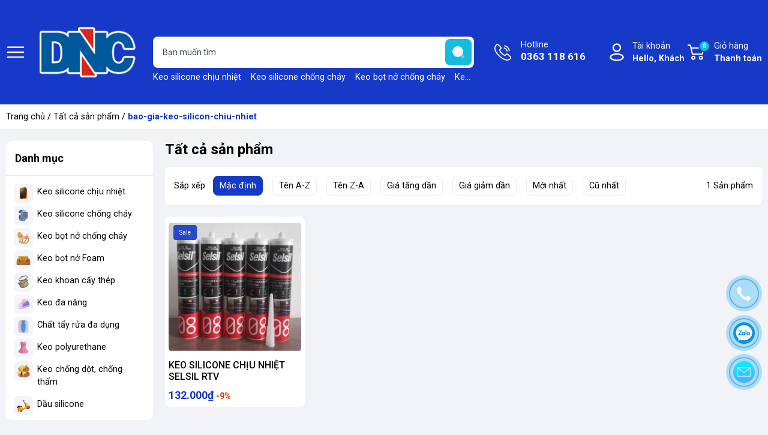

--- FILE ---
content_type: text/html; charset=utf-8
request_url: https://siliconedongnam.com/collections/all/bao-gia-keo-silicon-chiu-nhiet
body_size: 18306
content:
<!DOCTYPE html>
<html lang="vi">
	<head>
		<meta charset="UTF-8" />
		<meta name="theme-color" content="#163ac7" /> 
		<meta http-equiv="Content-Security-Policy" content="block-all-mixed-content">
		<meta http-equiv="Content-Security-Policy" content="upgrade-insecure-requests">
		<link rel="canonical" href="https://siliconedongnam.com/collections/all"/>
		<link rel="alternate" href="https://siliconedongnam.com" hreflang="vi" />
		<meta name='revisit-after' content='2 days' />
		<link rel="preconnect" href="https://siliconedongnam.com">
		<link rel="preconnect" href="//www.google-analytics.com/">
		<link rel="preconnect" href="//www.googletagmanager.com/">
		<link rel="preconnect" href="https://bizweb.dktcdn.net" crossorigin>
		<link rel="dns-prefetch" href="https://siliconedongnam.com">
		<link rel="icon" href="//bizweb.dktcdn.net/100/329/431/themes/977511/assets/favicon.png?1762337038262" type="image/x-icon" />
		<link rel="apple-touch-icon" href="//bizweb.dktcdn.net/100/329/431/themes/977511/assets/favicon.png?1762337038262">
<meta name="robots" content="noodp,index,follow" />		<meta name="viewport" content="width=device-width, minimum-scale=1.0, maximum-scale=2.0, user-scalable=yes">	
<meta name="description" content="">		<title>Tất cả sản phẩmtagged "bao-gia-keo-silicon-chiu-nhiet"</title>
<meta name="keywords" content="Tất cả sản phẩm, CÔNG TY CP CÔNG NGHIỆP VÀ THƯƠNG MẠI ĐÔNG NAM, siliconedongnam.com"/>	<meta property="og:type" content="collection">
	<meta property="og:title" content="Tất cả sản phẩm">
	<meta property="og:image" content="https://bizweb.dktcdn.net/assets/themes_support/noimage.gif">
	<meta property="og:image:secure_url" content="https://bizweb.dktcdn.net/assets/themes_support/noimage.gif">
<meta property="og:description" content="">
<meta property="og:url" content="https://siliconedongnam.com/collections/all">
<meta property="og:site_name" content="CÔNG TY CP CÔNG NGHIỆP VÀ THƯƠNG MẠI ĐÔNG NAM">		<link rel="preload" href="https://fonts.googleapis.com/css2?family=Roboto:wght@400;500;700&display=swap" as='style'>
		<style>
			@import url('https://fonts.googleapis.com/css2?family=Roboto:wght@400;500;700&display=swap');
			:root {
				font-size: 16px;
				--main-color: #163ac7;
				--hover: #16bcdc;
				--font-base: 'Roboto', sans-serif;
				--font-title: 'Roboto', sans-serif;
				--text-color: #000000;
				--price: #163ac7;
				--hover: #16bcdc;
				--menu: #ad0018;
				--bgcopoun: #ffeef2;
				--bgbestsale: #f8f8f8;
				--bgmailchip: #ffeef2;
			}
		</style>
<link rel="preload" as='style' href="//bizweb.dktcdn.net/100/329/431/themes/977511/assets/header.scss.css?1762337038262">
<link rel="preload" as='style' href="//bizweb.dktcdn.net/100/329/431/themes/977511/assets/style.scss.css?1762337038262">
<link rel="preload" as='style' href="//bizweb.dktcdn.net/100/329/431/themes/977511/assets/swiper-style.scss.css?1762337038262">
<link rel="preload" as='style' href="https://cdnjs.cloudflare.com/ajax/libs/font-awesome/5.15.1/css/all.min.css">
<link href="//bizweb.dktcdn.net/100/329/431/themes/977511/assets/header.scss.css?1762337038262" rel="stylesheet" type="text/css" media="all" />
<link href="//bizweb.dktcdn.net/100/329/431/themes/977511/assets/style.scss.css?1762337038262" rel="stylesheet" type="text/css" media="all" />
<link rel="preload" as='style' type="text/css" href="//bizweb.dktcdn.net/100/329/431/themes/977511/assets/noindex.scss.css?1762337038262">
<link href="//bizweb.dktcdn.net/100/329/431/themes/977511/assets/noindex.scss.css?1762337038262" rel="stylesheet" type="text/css" media="all" />
<link href="//bizweb.dktcdn.net/100/329/431/themes/977511/assets/swiper-style.scss.css?1762337038262" rel="stylesheet" type="text/css" media="all" />
<link rel="preload" as='style' type="text/css" href="//bizweb.dktcdn.net/100/329/431/themes/977511/assets/sidebar_style.scss.css?1762337038262">
<link href="//bizweb.dktcdn.net/100/329/431/themes/977511/assets/sidebar_style.scss.css?1762337038262" rel="stylesheet" type="text/css" media="all" />	
<link rel="preload" as='style' type="text/css" href="//bizweb.dktcdn.net/100/329/431/themes/977511/assets/collection_style.scss.css?1762337038262">
<link href="//bizweb.dktcdn.net/100/329/431/themes/977511/assets/collection_style.scss.css?1762337038262" rel="stylesheet" type="text/css" media="all" />
		<script type="text/javascript">
			function addLoadEvent(e) { if (document.readyState === "complete") { e() } else { var t = window.onload; if (typeof window.onload != "function") { window.onload = e } else { window.onload = function () { if (t) { t() } e() } } } }
			window.theme = window.theme || {};
			var cartCount = 0;
			theme.settings = {
				moneyFormat: "{{amount_no_decimals_with_comma_separator}}₫",
				urlpage_yeuthich : 'san-pham-yeu-thich',
				urlColor: 'https://bizweb.dktcdn.net/100/459/160/files/bangmau.txt?v=1657188898447'
			};
		</script>
		<script>
	var Bizweb = Bizweb || {};
	Bizweb.store = 'donaco2.mysapo.net';
	Bizweb.id = 329431;
	Bizweb.theme = {"id":977511,"name":"OH! Thương mại điện tử","role":"main"};
	Bizweb.template = 'collection';
	if(!Bizweb.fbEventId)  Bizweb.fbEventId = 'xxxxxxxx-xxxx-4xxx-yxxx-xxxxxxxxxxxx'.replace(/[xy]/g, function (c) {
	var r = Math.random() * 16 | 0, v = c == 'x' ? r : (r & 0x3 | 0x8);
				return v.toString(16);
			});		
</script>
<script>
	(function () {
		function asyncLoad() {
			var urls = ["//bwstatistics.sapoapps.vn/genscript/script.js?store=donaco2.mysapo.net","https://google-shopping.sapoapps.vn/conversion-tracker/global-tag/7301.js?store=donaco2.mysapo.net","https://google-shopping.sapoapps.vn/conversion-tracker/event-tag/7301.js?store=donaco2.mysapo.net","//newproductreviews.sapoapps.vn/assets/js/productreviews.min.js?store=donaco2.mysapo.net","https://google-shopping-v2.sapoapps.vn/api/conversion-tracker/global-tag/3978?store=donaco2.mysapo.net"];
			for (var i = 0; i < urls.length; i++) {
				var s = document.createElement('script');
				s.type = 'text/javascript';
				s.async = true;
				s.src = urls[i];
				var x = document.getElementsByTagName('script')[0];
				x.parentNode.insertBefore(s, x);
			}
		};
		window.attachEvent ? window.attachEvent('onload', asyncLoad) : window.addEventListener('load', asyncLoad, false);
	})();
</script>


<script>
	window.BizwebAnalytics = window.BizwebAnalytics || {};
	window.BizwebAnalytics.meta = window.BizwebAnalytics.meta || {};
	window.BizwebAnalytics.meta.currency = 'VND';
	window.BizwebAnalytics.tracking_url = '/s';

	var meta = {};
	
	
	for (var attr in meta) {
	window.BizwebAnalytics.meta[attr] = meta[attr];
	}
</script>

	
		<script src="/dist/js/stats.min.js?v=96f2ff2"></script>
	



<!-- Global site tag (gtag.js) - Google Analytics -->
<script async src="https://www.googletagmanager.com/gtag/js?id=G-3RXY8X0T8Z"></script>
<script>
  window.dataLayer = window.dataLayer || [];
  function gtag(){dataLayer.push(arguments);}
  gtag('js', new Date());

  gtag('config', 'G-3RXY8X0T8Z');
</script>
<script>

	window.enabled_enhanced_ecommerce = false;

</script>






<script>
	var eventsListenerScript = document.createElement('script');
	eventsListenerScript.async = true;
	
	eventsListenerScript.src = "/dist/js/store_events_listener.min.js?v=1b795e9";
	
	document.getElementsByTagName('head')[0].appendChild(eventsListenerScript);
</script>






<script type="application/ld+json">
        {
        "@context": "http://schema.org",
        "@type": "BreadcrumbList",
        "itemListElement": 
        [
            {
                "@type": "ListItem",
                "position": 1,
                "item": 
                {
                  "@id": "https://siliconedongnam.com",
                  "name": "Trang chủ"
                }
            },
      {
                "@type": "ListItem",
                "position": 2,
                "item": 
                {
                  "@id": "https://siliconedongnam.com/collections/all",
                  "name": "Tất cả sản phẩm"
                }
            },        {
          "@type": "ListItem",
          "position": 3,
          "item": 
          {
            "@id": "https://siliconedongnam.com/collections/all/bao-gia-keo-silicon-chiu-nhiet",
            "name": "bao-gia-keo-silicon-chiu-nhiet"
          }
        }
        ]
        }
</script>
		<link rel="preload" as="image" href="//bizweb.dktcdn.net/thumb/grande/100/329/431/themes/977511/assets/slider_1.jpg?1762337038262"  media="screen and (max-width: 480px)">
		<link rel="preload" as="image" href="//bizweb.dktcdn.net/100/329/431/themes/977511/assets/slider_1.jpg?1762337038262" media="screen and (min-width: 481px)" >
		<link rel="preload" as="image" href="//bizweb.dktcdn.net/thumb/grande/100/329/431/themes/977511/assets/slider_2.jpg?1762337038262"  media="screen and (max-width: 480px)">
		<link rel="preload" as="image" href="//bizweb.dktcdn.net/100/329/431/themes/977511/assets/slider_2.jpg?1762337038262" media="screen and (min-width: 481px)" >
		<link rel="preload" href="/dist/js/stats.min.js?v=69e02f0" as="script">
		<link rel="preload" href="https://bizweb.dktcdn.net/web/assets/lib/js/fp.v3.3.0.min.js" as="script">
		<link rel="preload" href="//bizweb.dktcdn.net/100/329/431/themes/977511/assets/jquery-plugin.js?1762337038262" as="script">
		<link rel="preload" href="//bizweb.dktcdn.net/100/329/431/themes/977511/assets/swiper-plugin.js?1762337038262" as="script">
		<link rel="preload" href="//bizweb.dktcdn.net/100/329/431/themes/977511/assets/main.js?1762337038262" as="script">
		<link rel="preload" href="//bizweb.dktcdn.net/assets/themes_support/api.jquery.js" as="script">
		<link rel="preload" href="//bizweb.dktcdn.net/100/329/431/themes/977511/assets/minicart.js?1762337038262" as="script">
		<link rel="preload" href="//bizweb.dktcdn.net/100/329/431/themes/977511/assets/option_selector.js?1762337038262" as="script">
		<link rel="preload" href="//bizweb.dktcdn.net/100/329/431/themes/977511/assets/notify.js?1762337038262" as="script">
		<link rel="preload" as='style' type="text/css" href="//bizweb.dktcdn.net/100/329/431/themes/977511/assets/notify.scss.css?1762337038262">
		<script src="//bizweb.dktcdn.net/100/329/431/themes/977511/assets/jquery-plugin.js?1762337038262"></script>
		<script src="//bizweb.dktcdn.net/100/329/431/themes/977511/assets/swiper-plugin.js?1762337038262"></script>
	</head>
	<body>
<header class="header">
	<div class="container">
		<div class="row align-items-center">
			<span class="menu_bar align-center d-flex" title="Menu">
				<img src="//bizweb.dktcdn.net/100/329/431/themes/977511/assets/bars.png?1762337038262" width="32" height="32" alt="CÔNG TY CP CÔNG NGHIỆP VÀ THƯƠNG MẠI ĐÔNG NAM">
			</span>
			<a href="/" class="logo ">
				<img src="//bizweb.dktcdn.net/100/329/431/themes/977511/assets/logo.png?1762337038262" width="171" height="48" alt="CÔNG TY CP CÔNG NGHIỆP VÀ THƯƠNG MẠI ĐÔNG NAM">
			</a>
			<form action="/search" class="input-group search-form" role="search">
				<input type="text" aria-label="Tìm sản phẩm" name="query" value="" autocomplete="off" class="search-auto search-auto margin-0 position-relative" required="">
				<button class="position-absolute padding-0" aria-label="search">
					<img src="//bizweb.dktcdn.net/100/329/431/themes/977511/assets/searchico.svg?1762337038262" width="44" height="44" alt="search"/>
				</button>
				<p class="suggest margin-0 position-absolute">
					<a href="/keo-silicone-chiu-nhiet" title="Keo silicone chịu nhiệt">Keo silicone chịu nhiệt</a>
					<a href="/keo-silicone-chong-chay" title="Keo silicone chống cháy">Keo silicone chống cháy</a>
					<a href="/keo-bot-no-foam-chong-chay" title="Keo bọt nở chống cháy">Keo bọt nở chống cháy</a>
					<a href="/keo-bot-no-foam" title="Keo bọt nở Foam">Keo bọt nở Foam</a>
					<a href="/keo-khoan-cay-thep" title="Keo khoan cấy thép">Keo khoan cấy thép</a>
					<a href="/keo-da-nang" title="Keo đa năng">Keo đa năng</a>
					<a href="/chat-tay-rua-da-dung" title="Chất tẩy rửa đa dụng">Chất tẩy rửa đa dụng</a>
					<a href="/keo-polyurethane" title="Keo polyurethane">Keo polyurethane</a>
				</p>
			</form>
			<a class="text-ico hotline" href="tel:0363118616" title="Hotline">Hotline<span class="d-block">0363 118 616</span></a>
			<div class="account position-relative">
				<a href="/account" class="text-ico account-head d-block" title="Tài khoản">Tài khoản
					<span class="d-block">Hello,  Khách</span>
				</a>
				<ul class="position-absolute">
					<li><a href="/account/login" title="Đăng nhập">Đăng nhập</a></li>
					<li><a href="/account/register" title="Đăng ký">Đăng ký</a></li>
					<li><a href="" class="wishlist_header" title="Sản phẩm yêu thích">Yêu thích (<span class="headerWishlistCount">0</span>)</a></li>
					<li><a href="" class="wishlist_header" title="Sản phẩm đã xem">Đã xem (<span class="countviewed">0</span>)</a></li>
				</ul>
			</div>
			<a class="text-ico cart-head position-relative" href="/cart" title="Giỏ hàng">
				Giỏ hàng
				<span class="d-block">Thanh toán</span>
				<span class="d-block count_item_pr position-absolute border-radius-20 text-center">0</span>
			</a>
		</div>
	</div>
</header>		<main class="wrapperMain_content">
			<nav class="bread-crumb">
	<div class="container">
		<ul class="breadcrumb" >					
			<li class="home"><a href="/">Trang chủ</a> / </li>
				<li><a href="/collections/all" title="Tất cả sản phẩm">Tất cả sản phẩm</a> / </li>					
				<li class="active">bao-gia-keo-silicon-chiu-nhiet</li>
		</ul>
	</div>
</nav>
<link rel="preload" as="script" href="//bizweb.dktcdn.net/100/329/431/themes/977511/assets/search_filter.js?1762337038262" />
<script src="//bizweb.dktcdn.net/100/329/431/themes/977511/assets/search_filter.js?1762337038262" type="text/javascript"></script>
<div class="section collection-page wrap_background"> 
	<div class="container ">
		<div class="row">
			<aside class="dqdt-sidebar sidebar left-content col-xl-2 col-lg-3 left">
<div class="nav-horizontal cate-menu cate-menu-coll white-border-10 margin-bottom-20 padding-8 position-relative">
	<div class="title border-bottom padding-15 weight-600 margin-bottom-8">Danh mục</div>
	<ul class="item_big">
		<li class="nav-item ">				
			<a class="a-img lazyload_bg" data-background="url(//bizweb.dktcdn.net/100/329/431/themes/977511/assets/menu_2_ico_1.png?1762337038262)" href="/keo-silicone-chiu-nhiet" title="Keo silicone chịu nhiệt">Keo silicone chịu nhiệt</a>
		</li>
		<li class="nav-item ">				
			<a class="a-img lazyload_bg" data-background="url(//bizweb.dktcdn.net/100/329/431/themes/977511/assets/menu_2_ico_2.png?1762337038262)" href="/keo-silicone-chong-chay" title="Keo silicone chống cháy">Keo silicone chống cháy</a>
		</li>
		<li class="nav-item ">				
			<a class="a-img lazyload_bg" data-background="url(//bizweb.dktcdn.net/100/329/431/themes/977511/assets/menu_2_ico_3.png?1762337038262)" href="/keo-bot-no-foam-chong-chay" title="Keo bọt nở chống cháy">Keo bọt nở chống cháy</a>
		</li>
		<li class="nav-item ">				
			<a class="a-img lazyload_bg" data-background="url(//bizweb.dktcdn.net/100/329/431/themes/977511/assets/menu_2_ico_4.png?1762337038262)" href="/keo-bot-no-foam" title="Keo bọt nở Foam">Keo bọt nở Foam</a>
		</li>
		<li class="nav-item ">				
			<a class="a-img lazyload_bg" data-background="url(//bizweb.dktcdn.net/100/329/431/themes/977511/assets/menu_2_ico_5.png?1762337038262)" href="/keo-khoan-cay-thep" title="Keo khoan cấy thép">Keo khoan cấy thép</a>
		</li>
		<li class="nav-item ">				
			<a class="a-img lazyload_bg" data-background="url(//bizweb.dktcdn.net/100/329/431/themes/977511/assets/menu_2_ico_6.png?1762337038262)" href="/keo-da-nang" title="Keo đa năng">Keo đa năng</a>
		</li>
		<li class="nav-item ">				
			<a class="a-img lazyload_bg" data-background="url(//bizweb.dktcdn.net/100/329/431/themes/977511/assets/menu_2_ico_7.png?1762337038262)" href="/chat-tay-rua-da-dung" title="Chất tẩy rửa đa dụng">Chất tẩy rửa đa dụng</a>
		</li>
		<li class="nav-item ">				
			<a class="a-img lazyload_bg" data-background="url(//bizweb.dktcdn.net/100/329/431/themes/977511/assets/menu_2_ico_8.png?1762337038262)" href="/keo-polyurethane" title="Keo polyurethane">Keo polyurethane</a>
		</li>
		<li class="nav-item ">				
			<a class="a-img lazyload_bg" data-background="url(//bizweb.dktcdn.net/100/329/431/themes/977511/assets/menu_2_ico_9.png?1762337038262)" href="/keo-chong-dot-chong-tham" title="Keo chống dột, chống thấm">Keo chống dột, chống thấm</a>
		</li>
		<li class="nav-item ">				
			<a class="a-img lazyload_bg" data-background="url(//bizweb.dktcdn.net/100/329/431/themes/977511/assets/menu_2_ico_10.png?1762337038262)" href="/dau-silicone" title="Dầu silicone">Dầu silicone</a>
		</li>
	</ul>
</div>
<div class="filter-content aside-filter">
	<div class="module-filter border-radius-10">Lọc sản phẩm<span class="d-block">Tìm kiếm dễ dàng chính xác</span></div>
	<div class="filter-container">	
		<div class="filter-container__selected-filter" style="display: none;">
			<div class="filter-container__selected-filter-header clearfix">
				<span class="filter-container__selected-filter-header-title"><i class="fa fa-arrow-down hidden-sm-up"></i> Bạn chọn</span>
				<a href="javascript:void(0)" onclick="clearAllFiltered()" class="filter-container__clear-all">Bỏ hết <i class="fa fa-angle-right"></i></a>
			</div>
			<div class="filter-container__selected-filter-list">
				<ul></ul>
			</div>
		</div>
		<!-- Lọc giá -->
		<aside class="aside-item filter-price margin-bottom-20">
			<div class="aside-title">Theo mức giá</div>
			<div class="aside-content content_price">
				<ul>

					<li class="filter-item filter-item--check-box filter-item--green">
						<span>
							<label data-filter="200-000d" for="filter-duoi-200-000d">
								<input type="checkbox" id="filter-duoi-200-000d"  data-group="Khoảng giá" data-field="price_min" data-text="Dưới 200.000đ" value="(<200000)" data-operator="OR">
								<i class="fa"></i>
								Dưới 200.000đ
							</label>
						</span>
					</li>


					<li class="filter-item filter-item--check-box filter-item--green">
						<span>
							<label data-filter="500-000d" for="filter-200-000d-500-000d">
								<input type="checkbox" id="filter-200-000d-500-000d"  data-group="Khoảng giá" data-field="price_min" data-text="200.000đ - 500.000đ" value="(>=200000 AND <=500000)" data-operator="OR">
								<i class="fa"></i> 
								Từ 200.000đ - 500.000đ							
							</label>
						</span>
					</li>	

					<li class="filter-item filter-item--check-box filter-item--green">
						<span>
							<label data-filter="1-000-000d" for="filter-500-000d-1-000-000d">
								<input type="checkbox" id="filter-500-000d-1-000-000d"  data-group="Khoảng giá" data-field="price_min" data-text="500.000đ - 1.000.000đ" value="(>=500000 AND <=1000000)" data-operator="OR">
								<i class="fa"></i> 
								Từ 500.000đ - 1 triệu							
							</label>
						</span>
					</li>	

					<li class="filter-item filter-item--check-box filter-item--green">
						<span>
							<label data-filter="2-000-000d" for="filter-1-000-000d-2-000-000d">
								<input type="checkbox" id="filter-1-000-000d-2-000-000d"  data-group="Khoảng giá" data-field="price_min" data-text="1.000.000đ - 2.000.000đ" value="(>=1000000 AND <=2000000)" data-operator="OR">
								<i class="fa"></i> 
								Từ 1 - 2 triệu							
							</label>
						</span>
					</li>	

					<li class="filter-item filter-item--check-box filter-item--green">
						<span>
							<label data-filter="5-000-000d" for="filter-2-000-000d-5-000-000d">
								<input type="checkbox" id="filter-2-000-000d-5-000-000d" data-group="Khoảng giá" data-field="price_min" data-text="2.000.000đ - 5.000.000đ" value="(>=2000000 AND <=5000000)" data-operator="OR">
								<i class="fa"></i>
								Từ 2 - 5 triệu							
							</label>
						</span>
					</li>	
					<li class="filter-item filter-item--check-box filter-item--green">
						<span>
							<label data-filter="5-000-000d" for="filter-tren5-000-000d">
								<input type="checkbox" id="filter-tren5-000-000d" data-group="Khoảng giá" data-field="price_min" data-text="Trên 5.000.000đ" value="(>5000000)" data-operator="OR">
								<i class="fa"></i>
								Trên 5 triệu
							</label>
						</span>
					</li>


				</ul>
			</div>
		</aside>
		<!-- End Lọc giá -->
		<!-- Lọc Thương hiệu -->
		<aside class="aside-item filter-vendor margin-bottom-20">
			<div class="aside-title">Thương hiệu</div>
			<div class="aside-content filter-group">
				<ul>
					<li class="filter-item filter-item--check-box filter-item--green vendorxxx">
						<span>
							<label for="filter-fanxisil">
								<input type="checkbox" id="filter-fanxisil" data-group="Hãng" data-field="vendor" data-text="Fanxisil" value="(Fanxisil)" data-operator="OR">
								<i class="fa"></i>
								<span>Fanxisil</span>
							</label>
						</span>
					</li>
					<li class="filter-item filter-item--check-box filter-item--green vendorxxx">
						<span>
							<label for="filter-akfix">
								<input type="checkbox" id="filter-akfix" data-group="Hãng" data-field="vendor" data-text="Akfix" value="(Akfix)" data-operator="OR">
								<i class="fa"></i>
								<span>Akfix</span>
							</label>
						</span>
					</li>
					<li class="filter-item filter-item--check-box filter-item--green vendorxxx">
						<span>
							<label for="filter-xtraseal">
								<input type="checkbox" id="filter-xtraseal" data-group="Hãng" data-field="vendor" data-text="XTraseal" value="(XTraseal)" data-operator="OR">
								<i class="fa"></i>
								<span>XTraseal</span>
							</label>
						</span>
					</li>
					<li class="filter-item filter-item--check-box filter-item--green vendorxxx">
						<span>
							<label for="filter-sika">
								<input type="checkbox" id="filter-sika" data-group="Hãng" data-field="vendor" data-text="Sika" value="(Sika)" data-operator="OR">
								<i class="fa"></i>
								<span>Sika</span>
							</label>
						</span>
					</li>
					<li class="filter-item filter-item--check-box filter-item--green vendorxxx">
						<span>
							<label for="filter-fischer">
								<input type="checkbox" id="filter-fischer" data-group="Hãng" data-field="vendor" data-text="Fischer" value="(Fischer)" data-operator="OR">
								<i class="fa"></i>
								<span>Fischer</span>
							</label>
						</span>
					</li>
					<li class="filter-item filter-item--check-box filter-item--green vendorxxx">
						<span>
							<label for="filter-ramset">
								<input type="checkbox" id="filter-ramset" data-group="Hãng" data-field="vendor" data-text="Ramset" value="(Ramset)" data-operator="OR">
								<i class="fa"></i>
								<span>Ramset</span>
							</label>
						</span>
					</li>
					<li class="filter-item filter-item--check-box filter-item--green vendorxxx">
						<span>
							<label for="filter-hilti">
								<input type="checkbox" id="filter-hilti" data-group="Hãng" data-field="vendor" data-text="Hilti" value="(Hilti)" data-operator="OR">
								<i class="fa"></i>
								<span>Hilti</span>
							</label>
						</span>
					</li>
					<li class="filter-item filter-item--check-box filter-item--green vendorxxx">
						<span>
							<label for="filter-dawoosil">
								<input type="checkbox" id="filter-dawoosil" data-group="Hãng" data-field="vendor" data-text="Dawoosil" value="(Dawoosil)" data-operator="OR">
								<i class="fa"></i>
								<span>Dawoosil</span>
							</label>
						</span>
					</li>
					<li class="filter-item filter-item--check-box filter-item--green vendorxxx">
						<span>
							<label for="filter-apollo">
								<input type="checkbox" id="filter-apollo" data-group="Hãng" data-field="vendor" data-text="Apollo" value="(Apollo)" data-operator="OR">
								<i class="fa"></i>
								<span>Apollo</span>
							</label>
						</span>
					</li>
					<li class="filter-item filter-item--check-box filter-item--green vendorxxx">
						<span>
							<label for="filter-apollo-silicone">
								<input type="checkbox" id="filter-apollo-silicone" data-group="Hãng" data-field="vendor" data-text="Apollo Silicone" value="(Apollo Silicone)" data-operator="OR">
								<i class="fa"></i>
								<span>Apollo Silicone</span>
							</label>
						</span>
					</li>
					<li class="filter-item filter-item--check-box filter-item--green vendorxxx">
						<span>
							<label for="filter-polyseam-ltd">
								<input type="checkbox" id="filter-polyseam-ltd" data-group="Hãng" data-field="vendor" data-text="Polyseam Ltd" value="(Polyseam Ltd)" data-operator="OR">
								<i class="fa"></i>
								<span>Polyseam Ltd</span>
							</label>
						</span>
					</li>
					<li class="filter-item filter-item--check-box filter-item--green vendorxxx">
						<span>
							<label for="filter-soudal">
								<input type="checkbox" id="filter-soudal" data-group="Hãng" data-field="vendor" data-text="Soudal" value="(Soudal)" data-operator="OR">
								<i class="fa"></i>
								<span>Soudal</span>
							</label>
						</span>
					</li>
					<li class="filter-item filter-item--check-box filter-item--green vendorxxx">
						<span>
							<label for="filter-uk-planet">
								<input type="checkbox" id="filter-uk-planet" data-group="Hãng" data-field="vendor" data-text="UK Planet" value="(UK Planet)" data-operator="OR">
								<i class="fa"></i>
								<span>UK Planet</span>
							</label>
						</span>
					</li>
					<li class="filter-item filter-item--check-box filter-item--green vendorxxx">
						<span>
							<label for="filter-kerakoll">
								<input type="checkbox" id="filter-kerakoll" data-group="Hãng" data-field="vendor" data-text="Kerakoll" value="(Kerakoll)" data-operator="OR">
								<i class="fa"></i>
								<span>Kerakoll</span>
							</label>
						</span>
					</li>
					<li class="filter-item filter-item--check-box filter-item--green vendorxxx">
						<span>
							<label for="filter-tho-nhi-ky">
								<input type="checkbox" id="filter-tho-nhi-ky" data-group="Hãng" data-field="vendor" data-text="Thổ Nhĩ Kỳ" value="(Thổ Nhĩ Kỳ)" data-operator="OR">
								<i class="fa"></i>
								<span>Thổ Nhĩ Kỳ</span>
							</label>
						</span>
					</li>
					<li class="filter-item filter-item--check-box filter-item--green vendorxxx">
						<span>
							<label for="filter-ekobit">
								<input type="checkbox" id="filter-ekobit" data-group="Hãng" data-field="vendor" data-text="Ekobit" value="(Ekobit)" data-operator="OR">
								<i class="fa"></i>
								<span>Ekobit</span>
							</label>
						</span>
					</li>
					<li class="filter-item filter-item--check-box filter-item--green vendorxxx">
						<span>
							<label for="filter-taiwan">
								<input type="checkbox" id="filter-taiwan" data-group="Hãng" data-field="vendor" data-text="taiwan" value="(taiwan)" data-operator="OR">
								<i class="fa"></i>
								<span>taiwan</span>
							</label>
						</span>
					</li>
					<li class="filter-item filter-item--check-box filter-item--green vendorxxx">
						<span>
							<label for="filter-thuan-thien-thanh">
								<input type="checkbox" id="filter-thuan-thien-thanh" data-group="Hãng" data-field="vendor" data-text="Thuận Thiên Thành" value="(Thuận Thiên Thành)" data-operator="OR">
								<i class="fa"></i>
								<span>Thuận Thiên Thành</span>
							</label>
						</span>
					</li>
					<li class="filter-item filter-item--check-box filter-item--green vendorxxx">
						<span>
							<label for="filter-donaco">
								<input type="checkbox" id="filter-donaco" data-group="Hãng" data-field="vendor" data-text="Donaco" value="(Donaco)" data-operator="OR">
								<i class="fa"></i>
								<span>Donaco</span>
							</label>
						</span>
					</li>
					<li class="filter-item filter-item--check-box filter-item--green vendorxxx">
						<span>
							<label for="filter-kcc">
								<input type="checkbox" id="filter-kcc" data-group="Hãng" data-field="vendor" data-text="KCC" value="(KCC)" data-operator="OR">
								<i class="fa"></i>
								<span>KCC</span>
							</label>
						</span>
					</li>
					<li class="filter-item filter-item--check-box filter-item--green vendorxxx">
						<span>
							<label for="filter-siliconi">
								<input type="checkbox" id="filter-siliconi" data-group="Hãng" data-field="vendor" data-text="Siliconi" value="(Siliconi)" data-operator="OR">
								<i class="fa"></i>
								<span>Siliconi</span>
							</label>
						</span>
					</li>
					<li class="filter-item filter-item--check-box filter-item--green vendorxxx">
						<span>
							<label for="filter-shin-etsu">
								<input type="checkbox" id="filter-shin-etsu" data-group="Hãng" data-field="vendor" data-text="Shin Etsu" value="(Shin Etsu)" data-operator="OR">
								<i class="fa"></i>
								<span>Shin Etsu</span>
							</label>
						</span>
					</li>
					<li class="filter-item filter-item--check-box filter-item--green vendorxxx">
						<span>
							<label for="filter-protite">
								<input type="checkbox" id="filter-protite" data-group="Hãng" data-field="vendor" data-text="Protite" value="(Protite)" data-operator="OR">
								<i class="fa"></i>
								<span>Protite</span>
							</label>
						</span>
					</li>
					<li class="filter-item filter-item--check-box filter-item--green vendorxxx">
						<span>
							<label for="filter-nurichem">
								<input type="checkbox" id="filter-nurichem" data-group="Hãng" data-field="vendor" data-text="Nurichem" value="(Nurichem)" data-operator="OR">
								<i class="fa"></i>
								<span>Nurichem</span>
							</label>
						</span>
					</li>
					<li class="filter-item filter-item--check-box filter-item--green vendorxxx">
						<span>
							<label for="filter-selsil">
								<input type="checkbox" id="filter-selsil" data-group="Hãng" data-field="vendor" data-text="Selsil" value="(Selsil)" data-operator="OR">
								<i class="fa"></i>
								<span>Selsil</span>
							</label>
						</span>
					</li>
				</ul>
			</div>
		</aside>
		<!-- End Lọc Thương hiệu -->
		<!-- Lọc Loại -->
		<aside class="aside-item filter-type margin-bottom-20">
			<div class="aside-title">Tìm theo loại</div>
			<div class="aside-content filter-group">
				<ul>
					<li class="filter-item filter-item--check-box filter-item--green">
						<span>
							<label for="filter-keo-dan-da-nang">
								<input type="checkbox" id="filter-keo-dan-da-nang"  data-group="PRODUCT_TYPE" data-field="product_type.filter_key" data-text="" value="(&#34;Keo dán đa năng&#34;)" data-operator="OR">
								<i class="fa"></i>
								Keo dán đa năng
							</label>
						</span>
					</li>
					<li class="filter-item filter-item--check-box filter-item--green">
						<span>
							<label for="filter-silicone-trung-tinh-tseal-9000-300ml">
								<input type="checkbox" id="filter-silicone-trung-tinh-tseal-9000-300ml"  data-group="PRODUCT_TYPE" data-field="product_type.filter_key" data-text="" value="(&#34;Silicone trung tính - TSEAL 9000-300ml&#34;)" data-operator="OR">
								<i class="fa"></i>
								Silicone trung tính - TSEAL 9000-300ml
							</label>
						</span>
					</li>
					<li class="filter-item filter-item--check-box filter-item--green">
						<span>
							<label for="filter-kem-tay-rua-da-nang">
								<input type="checkbox" id="filter-kem-tay-rua-da-nang"  data-group="PRODUCT_TYPE" data-field="product_type.filter_key" data-text="" value="(&#34;Kem tẩy rửa đa năng&#34;)" data-operator="OR">
								<i class="fa"></i>
								Kem tẩy rửa đa năng
							</label>
						</span>
					</li>
					<li class="filter-item filter-item--check-box filter-item--green">
						<span>
							<label for="filter-keo-silicone-chi-u-nhie-t-220-do-c-apollo-a600">
								<input type="checkbox" id="filter-keo-silicone-chi-u-nhie-t-220-do-c-apollo-a600"  data-group="PRODUCT_TYPE" data-field="product_type.filter_key" data-text="" value="(&#34;Keo silicone chịu nhiệt 220 độ C Apollo A600&#34;)" data-operator="OR">
								<i class="fa"></i>
								Keo silicone chịu nhiệt 220 độ C Apollo A600
							</label>
						</span>
					</li>
					<li class="filter-item filter-item--check-box filter-item--green">
						<span>
							<label for="filter-keo-ca-y-the-p-hilti-hit-re-500">
								<input type="checkbox" id="filter-keo-ca-y-the-p-hilti-hit-re-500"  data-group="PRODUCT_TYPE" data-field="product_type.filter_key" data-text="" value="(&#34;KEO CẤY THÉP HILTI HIT RE 500&#34;)" data-operator="OR">
								<i class="fa"></i>
								KEO CẤY THÉP HILTI HIT RE 500
							</label>
						</span>
					</li>
					<li class="filter-item filter-item--check-box filter-item--green">
						<span>
							<label for="filter-keo-cay-thep-hilti-re-100-germany">
								<input type="checkbox" id="filter-keo-cay-thep-hilti-re-100-germany"  data-group="PRODUCT_TYPE" data-field="product_type.filter_key" data-text="" value="(&#34;Keo cấy thép Hilti RE-100 Germany&#34;)" data-operator="OR">
								<i class="fa"></i>
								Keo cấy thép Hilti RE-100 Germany
							</label>
						</span>
					</li>
					<li class="filter-item filter-item--check-box filter-item--green">
						<span>
							<label for="filter-keo-foam-bot-no-dan-gach-nhe-eps-tam-cach-nhiet-selfoam-pu-styro">
								<input type="checkbox" id="filter-keo-foam-bot-no-dan-gach-nhe-eps-tam-cach-nhiet-selfoam-pu-styro"  data-group="PRODUCT_TYPE" data-field="product_type.filter_key" data-text="" value="(&#34;Keo Foam Bọt Nở Dán Gạch Nhẹ Eps, Tấm Cách Nhiệt - Selfoam Pu Styro&#34;)" data-operator="OR">
								<i class="fa"></i>
								Keo Foam Bọt Nở Dán Gạch Nhẹ Eps, Tấm Cách Nhiệt - Selfoam Pu Styro
							</label>
						</span>
					</li>
					<li class="filter-item filter-item--check-box filter-item--green">
						<span>
							<label for="filter-dau-chong-ri-hd-40">
								<input type="checkbox" id="filter-dau-chong-ri-hd-40"  data-group="PRODUCT_TYPE" data-field="product_type.filter_key" data-text="" value="(&#34;Dầu chống rỉ - HD 40&#34;)" data-operator="OR">
								<i class="fa"></i>
								Dầu chống rỉ - HD 40
							</label>
						</span>
					</li>
					<li class="filter-item filter-item--check-box filter-item--green">
						<span>
							<label for="filter-keo-chong-dot-chong-tham-chuyen-dung-tflex-175-290ml">
								<input type="checkbox" id="filter-keo-chong-dot-chong-tham-chuyen-dung-tflex-175-290ml"  data-group="PRODUCT_TYPE" data-field="product_type.filter_key" data-text="" value="(&#34;KEO CHỐNG DỘT CHỐNG THẤM CHUYÊN DỤNG TFLEX 175 ( 290ML )&#34;)" data-operator="OR">
								<i class="fa"></i>
								KEO CHỐNG DỘT CHỐNG THẤM CHUYÊN DỤNG TFLEX 175 ( 290ML )
							</label>
						</span>
					</li>
					<li class="filter-item filter-item--check-box filter-item--green">
						<span>
							<label for="filter-chat-tram-sesil-auto-sealant-600ml">
								<input type="checkbox" id="filter-chat-tram-sesil-auto-sealant-600ml"  data-group="PRODUCT_TYPE" data-field="product_type.filter_key" data-text="" value="(&#34;CHẤT TRÁM SESIL AUTO SEALANT 600ML&#34;)" data-operator="OR">
								<i class="fa"></i>
								CHẤT TRÁM SESIL AUTO SEALANT 600ML
							</label>
						</span>
					</li>
					<li class="filter-item filter-item--check-box filter-item--green">
						<span>
							<label for="filter-resycolle-600ml-chat-tram-goc-polyurethane">
								<input type="checkbox" id="filter-resycolle-600ml-chat-tram-goc-polyurethane"  data-group="PRODUCT_TYPE" data-field="product_type.filter_key" data-text="" value="(&#34;RESYCOLLE 600ML - CHẤT TRÁM GỐC POLYURETHANE&#34;)" data-operator="OR">
								<i class="fa"></i>
								RESYCOLLE 600ML - CHẤT TRÁM GỐC POLYURETHANE
							</label>
						</span>
					</li>
					<li class="filter-item filter-item--check-box filter-item--green">
						<span>
							<label for="filter-keo-dan-da-nang-apollo-bond">
								<input type="checkbox" id="filter-keo-dan-da-nang-apollo-bond"  data-group="PRODUCT_TYPE" data-field="product_type.filter_key" data-text="" value="(&#34;keo dán đa năng Apollo Bond&#34;)" data-operator="OR">
								<i class="fa"></i>
								keo dán đa năng Apollo Bond
							</label>
						</span>
					</li>
					<li class="filter-item filter-item--check-box filter-item--green">
						<span>
							<label for="filter-dau-chong-ri-rust">
								<input type="checkbox" id="filter-dau-chong-ri-rust"  data-group="PRODUCT_TYPE" data-field="product_type.filter_key" data-text="" value="(&#34;DẦU CHỐNG RỈ RUST&#34;)" data-operator="OR">
								<i class="fa"></i>
								DẦU CHỐNG RỈ RUST
							</label>
						</span>
					</li>
					<li class="filter-item filter-item--check-box filter-item--green">
						<span>
							<label for="filter-chat-tay-rua-may-lanh-a-c">
								<input type="checkbox" id="filter-chat-tay-rua-may-lanh-a-c"  data-group="PRODUCT_TYPE" data-field="product_type.filter_key" data-text="" value="(&#34;CHẤT TẨY RỬA MÁY LẠNH A/C&#34;)" data-operator="OR">
								<i class="fa"></i>
								CHẤT TẨY RỬA MÁY LẠNH A/C
							</label>
						</span>
					</li>
					<li class="filter-item filter-item--check-box filter-item--green">
						<span>
							<label for="filter-keo-silicone-chong-chay">
								<input type="checkbox" id="filter-keo-silicone-chong-chay"  data-group="PRODUCT_TYPE" data-field="product_type.filter_key" data-text="" value="(&#34;keo silicone chống cháy&#34;)" data-operator="OR">
								<i class="fa"></i>
								keo silicone chống cháy
							</label>
						</span>
					</li>
					<li class="filter-item filter-item--check-box filter-item--green">
						<span>
							<label for="filter-chat-tram-bot-no-densan-pu-foam-500ml">
								<input type="checkbox" id="filter-chat-tram-bot-no-densan-pu-foam-500ml"  data-group="PRODUCT_TYPE" data-field="product_type.filter_key" data-text="" value="(&#34;Chất trám bọt nở - Densan PU Foam 500ml&#34;)" data-operator="OR">
								<i class="fa"></i>
								Chất trám bọt nở - Densan PU Foam 500ml
							</label>
						</span>
					</li>
					<li class="filter-item filter-item--check-box filter-item--green">
						<span>
							<label for="filter-chat-tram-selsil-tflex-175-600ml">
								<input type="checkbox" id="filter-chat-tram-selsil-tflex-175-600ml"  data-group="PRODUCT_TYPE" data-field="product_type.filter_key" data-text="" value="(&#34;Chất trám Selsil Tflex 175 600ml&#34;)" data-operator="OR">
								<i class="fa"></i>
								Chất trám Selsil Tflex 175 600ml
							</label>
						</span>
					</li>
					<li class="filter-item filter-item--check-box filter-item--green">
						<span>
							<label for="filter-chat-tram-tseal-8000-300ml">
								<input type="checkbox" id="filter-chat-tram-tseal-8000-300ml"  data-group="PRODUCT_TYPE" data-field="product_type.filter_key" data-text="" value="(&#34;Chất trám - TSEAL 8000-300ml&#34;)" data-operator="OR">
								<i class="fa"></i>
								Chất trám - TSEAL 8000-300ml
							</label>
						</span>
					</li>
					<li class="filter-item filter-item--check-box filter-item--green">
						<span>
							<label for="filter-chat-tram-tseal-8900-300ml">
								<input type="checkbox" id="filter-chat-tram-tseal-8900-300ml"  data-group="PRODUCT_TYPE" data-field="product_type.filter_key" data-text="" value="(&#34;Chất trám - TSEAL 8900 -300ml&#34;)" data-operator="OR">
								<i class="fa"></i>
								Chất trám - TSEAL 8900 -300ml
							</label>
						</span>
					</li>
					<li class="filter-item filter-item--check-box filter-item--green">
						<span>
							<label for="filter-chat-tram-pu-50-sealant-300ml">
								<input type="checkbox" id="filter-chat-tram-pu-50-sealant-300ml"  data-group="PRODUCT_TYPE" data-field="product_type.filter_key" data-text="" value="(&#34;Chất trám - PU 50 Sealant 300ml&#34;)" data-operator="OR">
								<i class="fa"></i>
								Chất trám - PU 50 Sealant 300ml
							</label>
						</span>
					</li>
					<li class="filter-item filter-item--check-box filter-item--green">
						<span>
							<label for="filter-chat-tram-chong-dot-tseal-5000-hybrid-290ml">
								<input type="checkbox" id="filter-chat-tram-chong-dot-tseal-5000-hybrid-290ml"  data-group="PRODUCT_TYPE" data-field="product_type.filter_key" data-text="" value="(&#34;Chất trám chống dột-TSEAL 5000 Hybrid 290ml&#34;)" data-operator="OR">
								<i class="fa"></i>
								Chất trám chống dột-TSEAL 5000 Hybrid 290ml
							</label>
						</span>
					</li>
					<li class="filter-item filter-item--check-box filter-item--green">
						<span>
							<label for="filter-tflex-151-chat-tram-polyurethane-t151">
								<input type="checkbox" id="filter-tflex-151-chat-tram-polyurethane-t151"  data-group="PRODUCT_TYPE" data-field="product_type.filter_key" data-text="" value="(&#34;TFLEX 151 - CHẤT TRÁM POLYURETHANE T151&#34;)" data-operator="OR">
								<i class="fa"></i>
								TFLEX 151 - CHẤT TRÁM POLYURETHANE T151
							</label>
						</span>
					</li>
					<li class="filter-item filter-item--check-box filter-item--green">
						<span>
							<label for="filter-keo-cuon-ekobit">
								<input type="checkbox" id="filter-keo-cuon-ekobit"  data-group="PRODUCT_TYPE" data-field="product_type.filter_key" data-text="" value="(&#34;KEO CUỘN EKOBIT&#34;)" data-operator="OR">
								<i class="fa"></i>
								KEO CUỘN EKOBIT
							</label>
						</span>
					</li>
					<li class="filter-item filter-item--check-box filter-item--green">
						<span>
							<label for="filter-keo-khoan-cay-thep">
								<input type="checkbox" id="filter-keo-khoan-cay-thep"  data-group="PRODUCT_TYPE" data-field="product_type.filter_key" data-text="" value="(&#34;Keo khoan cấy thép&#34;)" data-operator="OR">
								<i class="fa"></i>
								Keo khoan cấy thép
							</label>
						</span>
					</li>
					<li class="filter-item filter-item--check-box filter-item--green">
						<span>
							<label for="filter-keo-epoxy-da-nang-t171-epoxy-adhesive">
								<input type="checkbox" id="filter-keo-epoxy-da-nang-t171-epoxy-adhesive"  data-group="PRODUCT_TYPE" data-field="product_type.filter_key" data-text="" value="(&#34;Keo epoxy đa năng - T171 Epoxy Adhesive&#34;)" data-operator="OR">
								<i class="fa"></i>
								Keo epoxy đa năng - T171 Epoxy Adhesive
							</label>
						</span>
					</li>
					<li class="filter-item filter-item--check-box filter-item--green">
						<span>
							<label for="filter-pu-fanxiflex-mastic-pu50">
								<input type="checkbox" id="filter-pu-fanxiflex-mastic-pu50"  data-group="PRODUCT_TYPE" data-field="product_type.filter_key" data-text="" value="(&#34;PU Fanxiflex Mastic PU50&#34;)" data-operator="OR">
								<i class="fa"></i>
								PU Fanxiflex Mastic PU50
							</label>
						</span>
					</li>
					<li class="filter-item filter-item--check-box filter-item--green">
						<span>
							<label for="filter-sung-ban-foam">
								<input type="checkbox" id="filter-sung-ban-foam"  data-group="PRODUCT_TYPE" data-field="product_type.filter_key" data-text="" value="(&#34;Súng bắn Foam&#34;)" data-operator="OR">
								<i class="fa"></i>
								Súng bắn Foam
							</label>
						</span>
					</li>
					<li class="filter-item filter-item--check-box filter-item--green">
						<span>
							<label for="filter-binh-xit-nuoc-rua-sung-ban-keo-bot-no-selfix">
								<input type="checkbox" id="filter-binh-xit-nuoc-rua-sung-ban-keo-bot-no-selfix"  data-group="PRODUCT_TYPE" data-field="product_type.filter_key" data-text="" value="(&#34;Bình xịt nước rửa súng bắn keo bọt nở Selfix&#34;)" data-operator="OR">
								<i class="fa"></i>
								Bình xịt nước rửa súng bắn keo bọt nở Selfix
							</label>
						</span>
					</li>
					<li class="filter-item filter-item--check-box filter-item--green">
						<span>
							<label for="filter-keo-silicone-trung-tinh-chiu-nhiet-cao-auto-sel-tseal-1000">
								<input type="checkbox" id="filter-keo-silicone-trung-tinh-chiu-nhiet-cao-auto-sel-tseal-1000"  data-group="PRODUCT_TYPE" data-field="product_type.filter_key" data-text="" value="(&#34;Keo Silicone trung tính chịu nhiệt cao AUTO-SEL TSEAL 1000&#34;)" data-operator="OR">
								<i class="fa"></i>
								Keo Silicone trung tính chịu nhiệt cao AUTO-SEL TSEAL 1000
							</label>
						</span>
					</li>
					<li class="filter-item filter-item--check-box filter-item--green">
						<span>
							<label for="filter-chat-tay-rua-da-dung-selsi-gasket">
								<input type="checkbox" id="filter-chat-tay-rua-da-dung-selsi-gasket"  data-group="PRODUCT_TYPE" data-field="product_type.filter_key" data-text="" value="(&#34;Chất tẩy rửa đa dụng Selsi Gasket&#34;)" data-operator="OR">
								<i class="fa"></i>
								Chất tẩy rửa đa dụng Selsi Gasket
							</label>
						</span>
					</li>
					<li class="filter-item filter-item--check-box filter-item--green">
						<span>
							<label for="filter-dau-silicone-boi-tron-ms100">
								<input type="checkbox" id="filter-dau-silicone-boi-tron-ms100"  data-group="PRODUCT_TYPE" data-field="product_type.filter_key" data-text="" value="(&#34;Dầu silicone bôi trơn MS100&#34;)" data-operator="OR">
								<i class="fa"></i>
								Dầu silicone bôi trơn MS100
							</label>
						</span>
					</li>
					<li class="filter-item filter-item--check-box filter-item--green">
						<span>
							<label for="filter-keo-bot-no-foam">
								<input type="checkbox" id="filter-keo-bot-no-foam"  data-group="PRODUCT_TYPE" data-field="product_type.filter_key" data-text="" value="(&#34;Keo bọt nở Foam&#34;)" data-operator="OR">
								<i class="fa"></i>
								Keo bọt nở Foam
							</label>
						</span>
					</li>
					<li class="filter-item filter-item--check-box filter-item--green">
						<span>
							<label for="filter-keo-silicone-shin-etsu">
								<input type="checkbox" id="filter-keo-silicone-shin-etsu"  data-group="PRODUCT_TYPE" data-field="product_type.filter_key" data-text="" value="(&#34;Keo Silicone Shin Etsu&#34;)" data-operator="OR">
								<i class="fa"></i>
								Keo Silicone Shin Etsu
							</label>
						</span>
					</li>
					<li class="filter-item filter-item--check-box filter-item--green">
						<span>
							<label for="filter-keo-bot-no-foam-chong-chay">
								<input type="checkbox" id="filter-keo-bot-no-foam-chong-chay"  data-group="PRODUCT_TYPE" data-field="product_type.filter_key" data-text="" value="(&#34;Keo bọt nở foam chống cháy&#34;)" data-operator="OR">
								<i class="fa"></i>
								Keo bọt nở foam chống cháy
							</label>
						</span>
					</li>
					<li class="filter-item filter-item--check-box filter-item--green">
						<span>
							<label for="filter-keo-silicone-chiu-nhiet-do">
								<input type="checkbox" id="filter-keo-silicone-chiu-nhiet-do"  data-group="PRODUCT_TYPE" data-field="product_type.filter_key" data-text="" value="(&#34;Keo silicone chịu nhiệt độ&#34;)" data-operator="OR">
								<i class="fa"></i>
								Keo silicone chịu nhiệt độ
							</label>
						</span>
					</li>
					<li class="filter-item filter-item--check-box filter-item--green">
						<span>
							<label for="filter-keo-silicone-chiu-nhiet">
								<input type="checkbox" id="filter-keo-silicone-chiu-nhiet"  data-group="PRODUCT_TYPE" data-field="product_type.filter_key" data-text="" value="(&#34;keo silicone chịu nhiệt&#34;)" data-operator="OR">
								<i class="fa"></i>
								keo silicone chịu nhiệt
							</label>
						</span>
					</li>
				</ul>
			</div>
		</aside>
		<!-- End Lọc Loại -->
		
		
		
		<!-- lấy desc -->
		
	</div>
</div>			</aside>
			<div class="main_container collection col-xl-10 col-lg-9 right">
				<div class="title-module padding-0 margin-bottom-15">
					<h1>Tất cả sản phẩm</h1>
				</div>
				<div class="category-products products">
					<div class="sort-cate-left d-flex align-center bg-white margin-bottom-20 padding-15">
						<div class="sort-cate d-flex align-center position-relative">
							<span class="sort-title margin-right-10">Sắp xếp: <b>Mặc định</b></span>
							<ul>
								<li class="btn-quick-sort sort-default active">
									<a href="javascript:;" onclick="sortby('')" title="Mặc định">Mặc định</a>
								</li>
								<li class="btn-quick-sort alpha-asc">
									<a href="javascript:;" onclick="sortby('alpha-asc')" title="Tên A-Z"><i></i>Tên A-Z</a>
								</li>
								<li class="btn-quick-sort alpha-desc">
									<a href="javascript:;" onclick="sortby('alpha-desc')" title="Tên Z-A"><i></i>Tên Z-A</a>
								</li>
								<li class="btn-quick-sort price-asc">
									<a href="javascript:;" onclick="sortby('price-asc')" title="Giá thấp đến cao"><i></i>Giá tăng dần</a>
								</li>
								<li class="btn-quick-sort price-desc">
									<a href="javascript:;" onclick="sortby('price-desc')" title="Giá cao xuống thấp"><i></i>Giá giảm dần</a>
								</li>
								<li class="btn-quick-sort created-desc">
									<a href="javascript:;" onclick="sortby('created-desc')" title="Mới nhất"><i></i>Mới nhất</a>
								</li>
								<li class="btn-quick-sort created-asc">
									<a href="javascript:;" onclick="sortby('created-asc')" title="Cũ nhất"><i></i>Cũ nhất</a>
								</li>
							</ul>
						</div>
						<span class="coll-count">1 Sản phẩm</span>
					</div>
<section class="products-view products-view-grid collection_reponsive">
	<div class="row">
		
		<div class="col-6 col-md-3 col-lg-3 col-xl-2m product-col">
			
<form action="/cart/add" method="post" class="item_product_main variants product-action wishItem"  data-cart-form data-id="product-actions-12754804" enctype="multipart/form-data">
	<div class="image_thumb">
		<span class="flag-label"><span class="label-sale">Sale</span></span>
		<a href="/keo-silicone-chiu-nhiet-selsil-rtv" class="position-relative d-block aspect" title="KEO SILICONE CHỊU NHIỆT SELSIL RTV">
			<img width="199" height="199" src="[data-uri]" data-src="//bizweb.dktcdn.net/thumb/large/100/329/431/products/keo-chiu-nhiet-dan-ong-khoi-rtv.jpg?v=1709612141457"
			 alt="KEO SILICONE CHỊU NHIỆT SELSIL RTV" class="lazyload position-absolute" />
		</a>
		<div class="action-cart">
			<input type="hidden" name="variantId" value="20779759" />
			<button class="btn-buy btn-left btn-views add_to_cart " title="Cho vào giỏ">
				Cho vào giỏ
			</button>
		</div>
	</div>
	<div class="info-product">
		<h3 class="product-name text2line"><a href="/keo-silicone-chiu-nhiet-selsil-rtv" title="KEO SILICONE CHỊU NHIỆT SELSIL RTV">KEO SILICONE CHỊU NHIỆT SELSIL RTV</a></h3>
		<div class="price-box position-relative">
			<span class="price">132.000₫</span>
			<span class="compare-price">-9%</span>

		</div>
	</div>
</form>
		</div>			
		
	</div>
	<div class="section pagenav clearfix d-none">
		<nav class="clearfix relative nav_pagi w_100">
	<ul class="pagination clearfix">

		<li class="page-item disabled">
			<a href="#">
				<svg xmlns="http://www.w3.org/2000/svg" viewBox="0 0 256 512"><path d="M192 448c-8.188 0-16.38-3.125-22.62-9.375l-160-160c-12.5-12.5-12.5-32.75 0-45.25l160-160c12.5-12.5 32.75-12.5 45.25 0s12.5 32.75 0 45.25L77.25 256l137.4 137.4c12.5 12.5 12.5 32.75 0 45.25C208.4 444.9 200.2 448 192 448z"/></svg>
			</a>
		</li>




		<li class="active page-item disabled"><a href="javascript:;">1</a></li>




		<li class="page-item disabled">
			<a href="#">
				<svg xmlns="http://www.w3.org/2000/svg" viewBox="0 0 256 512"><path d="M64 448c-8.188 0-16.38-3.125-22.62-9.375c-12.5-12.5-12.5-32.75 0-45.25L178.8 256L41.38 118.6c-12.5-12.5-12.5-32.75 0-45.25s32.75-12.5 45.25 0l160 160c12.5 12.5 12.5 32.75 0 45.25l-160 160C80.38 444.9 72.19 448 64 448z"/></svg>
			</a>
		</li>
	</ul>
</nav>
	</div>
</section>				</div>

				<div id="open-filters" class="open-filters d-lg-none d-xl-none">
					<svg class="i-bar-white" xmlns="http://www.w3.org/2000/svg" xmlns:xlink="http://www.w3.org/1999/xlink" version="1.1" width="20" height="20" x="0" y="0" viewBox="0 0 512 512" style="enable-background:new 0 0 512 512" xml:space="preserve"><g>
						<g xmlns="http://www.w3.org/2000/svg">
							<g>
								<g>
									<path d="M85.333,170.667c39.765,0,73.173-27.193,82.645-64h322.688c11.782,0,21.333-9.551,21.333-21.333     C512,73.551,502.449,64,490.667,64H167.979c-9.472-36.807-42.88-64-82.645-64C38.202,0,0,38.202,0,85.333     S38.202,170.667,85.333,170.667z M85.333,42.667c23.567,0,42.667,19.099,42.667,42.667S108.901,128,85.333,128     s-42.667-19.099-42.667-42.667S61.766,42.667,85.333,42.667z" fill="#ffffff" data-original="#000000" style="" class=""/>
									<path d="M426.667,341.333c-39.765,0-73.173,27.193-82.645,64H21.333C9.551,405.333,0,414.885,0,426.667S9.551,448,21.333,448     h322.688c9.472,36.807,42.88,64,82.645,64C473.798,512,512,473.798,512,426.667S473.798,341.333,426.667,341.333z      M426.667,469.333c-23.567,0-42.667-19.099-42.667-42.667S403.099,384,426.667,384s42.667,19.099,42.667,42.667     S450.234,469.333,426.667,469.333z" fill="#ffffff" data-original="#000000" style="" class=""/>
									<path d="M490.667,234.667H338.645c-9.472-36.807-42.88-64-82.645-64s-73.173,27.193-82.645,64H21.333     C9.551,234.667,0,244.218,0,256s9.551,21.333,21.333,21.333h152.021c9.472,36.807,42.88,64,82.645,64s73.173-27.193,82.645-64     h152.021c11.782,0,21.333-9.551,21.333-21.333S502.449,234.667,490.667,234.667z M256,298.667     c-23.567,0-42.667-19.099-42.667-42.667s19.099-42.667,42.667-42.667s42.667,19.099,42.667,42.667S279.567,298.667,256,298.667z" fill="#ffffff" data-original="#000000" style="" class=""/>
								</g>
							</g>
						</g>
						</g></svg>
					<svg xmlns="http://www.w3.org/2000/svg" version="1.1" xmlns:xlink="http://www.w3.org/1999/xlink" width="12" height="12" x="0" y="0" viewBox="0 0 492 492" style="enable-background:new 0 0 14 14" xml:space="preserve" class="i-close-white"><g xmlns="http://www.w3.org/2000/svg"><path d="M300.188,246L484.14,62.04c5.06-5.064,7.852-11.82,7.86-19.024c0-7.208-2.792-13.972-7.86-19.028L468.02,7.872    c-5.068-5.076-11.824-7.856-19.036-7.856c-7.2,0-13.956,2.78-19.024,7.856L246.008,191.82L62.048,7.872    c-5.06-5.076-11.82-7.856-19.028-7.856c-7.2,0-13.96,2.78-19.02,7.856L7.872,23.988c-10.496,10.496-10.496,27.568,0,38.052    L191.828,246L7.872,429.952c-5.064,5.072-7.852,11.828-7.852,19.032c0,7.204,2.788,13.96,7.852,19.028l16.124,16.116    c5.06,5.072,11.824,7.856,19.02,7.856c7.208,0,13.968-2.784,19.028-7.856l183.96-183.952l183.952,183.952    c5.068,5.072,11.824,7.856,19.024,7.856h0.008c7.204,0,13.96-2.784,19.028-7.856l16.12-16.116    c5.06-5.064,7.852-11.824,7.852-19.028c0-7.204-2.792-13.96-7.852-19.028L300.188,246z" fill="#ffffff" data-original="#000000" style="" class=""></path></g></svg>
				</div>
				
			</div>
		</div>
	</div>
</div>

<script>
	
	var colId = 0;
	
</script>
		</main>
<footer class="footer margin-top-50">
	<div class="container">
		<div class="policy row">
			<div class="col-lg-3 col-md-6 col-12 d-flex justify-center">
				<div class="item position-relative">
					<img class="lazyload position-absolute" src="[data-uri]" data-src="//bizweb.dktcdn.net/100/329/431/themes/977511/assets/policy_1.png?1762337038262" alt="Miễn phí vận chuyển" />
					<a href="#">Miễn phí vận chuyển<b>Cho đơn hàng  trên 20 triệu</b></a>
				</div>
			</div>
			<div class="col-lg-3 col-md-6 col-12 d-flex justify-center">
				<div class="item position-relative">
					<img class="lazyload position-absolute" src="[data-uri]" data-src="//bizweb.dktcdn.net/100/329/431/themes/977511/assets/policy_2.png?1762337038262" alt="Thanh toán an toàn" />
					<a href="#">Thanh toán an toàn<b>100% thanh toán bảo mật</b></a>
				</div>
			</div>
			<div class="col-lg-3 col-md-6 col-12 d-flex justify-center">
				<div class="item position-relative">
					<img class="lazyload position-absolute" src="[data-uri]" data-src="//bizweb.dktcdn.net/100/329/431/themes/977511/assets/policy_3.png?1762337038262" alt="Hỗ trợ khách hàng 24/7" />
					<a href="#">Hỗ trợ khách hàng 24/7<b>Liên hệ với chúng tôi ngay</b></a>
				</div>
			</div>
			<div class="col-lg-3 col-md-6 col-12 d-flex justify-center">
				<div class="item position-relative">
					<img class="lazyload position-absolute" src="[data-uri]" data-src="//bizweb.dktcdn.net/100/329/431/themes/977511/assets/policy_4.png?1762337038262" alt="Miễn phí hoàn hàng" />
					<a href="#">Miễn phí hoàn hàng<b>Nếu sản phẩm có lỗi</b></a>
				</div>
			</div>
		</div>
		<div class="row weight-600 padding-top-40 padding-bottom-40">
			<div class="col-xl-4 col-lg-12 col-md-12 col-12 foo-col-1">
				<a href="/" class="logo d-block margin-bottom-30">	
					<img width="171" height="48" src="//bizweb.dktcdn.net/100/329/431/themes/977511/assets/logo.png?1762337038262" alt="CÔNG TY CP CÔNG NGHIỆP VÀ THƯƠNG MẠI ĐÔNG NAM">
				</a>
				<p class="icon add d-block position-relative padding-left-32">Số 16 ngõ 322E Phố Lê Trọng Tấn, Phường Phương Liệt, TP Hà Nội</p>
				<a class="icon phone d-block position-relative padding-left-32 margin-bottom-15" href="tel:0363118616">0363 118 616</a>
				<a class="icon email d-block position-relative padding-left-32 margin-bottom-15" href="mailto:pkd.dongnam@gmail.com">pkd.dongnam@gmail.com</a>
				<a class="branch d-inline-block border-radius-5" href="/he-thong-cua-hang">Xem hệ thống cửa hàng</a>
			</div>
			<div class="col-xs-2 col-lg-3 col-md-6 col-12 foo-col-2">
				<div class="title-menu">Thông tin</div>
				<ul class="list-menu">
					<li class="li_menu"><a href="/" title="TRANG CHỦ">TRANG CHỦ</a></li>
					<li class="li_menu"><a href="/collections/all" title="SẢN PHẨM">SẢN PHẨM</a></li>
					<li class="li_menu"><a href="/tai-catalogue-san-pham" title="TẢI CATALOGUE">TẢI CATALOGUE</a></li>
					<li class="li_menu"><a href="/blog" title="BLOG">BLOG</a></li>
					<li class="li_menu"><a href="/gioi-thieu" title="GIỚI THIỆU">GIỚI THIỆU</a></li>
					<li class="li_menu"><a href="/lien-he" title="LIÊN HỆ">LIÊN HỆ</a></li>
					<li class="li_menu"><a href="/tuyen-dung" title="TUYỂN DỤNG">TUYỂN DỤNG</a></li>
				</ul>
			</div>
			<div class="col-xs-2 col-lg-3 col-md-6 col-12 foo-col-2">
				<div class="title-menu">Khách hàng<i class="fa fa-plus hidden" aria-hidden="true"></i></div>
				<ul class="list-menu">
					<li class="li_menu"><a href="/chinh-sach-bao-mat-thong-tin-khach-hang" title="Chính sách bảo mật thông tin khách hàng">Chính sách bảo mật thông tin khách hàng</a></li>
					<li class="li_menu"><a href="/chinh-sach-bao-hanh" title="Chính sách bảo hành">Chính sách bảo hành</a></li>
					<li class="li_menu"><a href="/chinh-sach-doi-tra-hang" title="Chính sách đổi trả hàng">Chính sách đổi trả hàng</a></li>
					<li class="li_menu"><a href="/chinh-sach-van-chuyen" title="Chính sách vận chuyển">Chính sách vận chuyển</a></li>
					<li class="li_menu"><a href="/chinh-sach-thanh-toan" title="Chính sách thanh toán">Chính sách thanh toán</a></li>
				</ul>
			</div>
			<div class="col-xs-2 col-lg-3 col-md-6 col-12 foo-col-2">
				<div class="title-menu">Hướng dẫn<i class="fa fa-plus hidden" aria-hidden="true"></i></div>
				<ul class="list-menu">
					<li class="li_menu"><a href="/huong-dan" title="Hướng dẫn mua hàng">Hướng dẫn mua hàng</a></li>
					<li class="li_menu"><a href="/huong-dan" title="Hướng dẫn thanh toán">Hướng dẫn thanh toán</a></li>
					<li class="li_menu"><a href="/huong-dan" title="Hướng dẫn giao nhận">Hướng dẫn giao nhận</a></li>
					<li class="li_menu"><a href="/dieu-khoan" title="Điều khoản dịch vụ">Điều khoản dịch vụ</a></li>
				</ul>
			</div>
			<div class="col-xs-3 col-lg-3 col-md-6 col-12 foo-col-5">
				<div class="title-menu faild">Chấp nhận thanh toán</div>
				<div class="payment">
					<img src="[data-uri]" data-src="//bizweb.dktcdn.net/100/329/431/themes/977511/assets/payment_1.png?1762337038262" width="70" height="30" class="lazyload" alt="Phương thức thanh toán"/>
					<img src="[data-uri]" data-src="//bizweb.dktcdn.net/100/329/431/themes/977511/assets/payment_2.png?1762337038262" width="70" height="30" class="lazyload" alt="Phương thức thanh toán"/>
					<img src="[data-uri]" data-src="//bizweb.dktcdn.net/100/329/431/themes/977511/assets/payment_3.png?1762337038262" width="70" height="30" class="lazyload" alt="Phương thức thanh toán"/>
					<img src="[data-uri]" data-src="//bizweb.dktcdn.net/100/329/431/themes/977511/assets/payment_4.png?1762337038262" width="70" height="30" class="lazyload" alt="Phương thức thanh toán"/>
				</div>
				<div class="title-menu title-social last-h4 margin-bottom-15 faild">Theo dõi chúng tôi</div>
				<a href="https://www.facebook.com/" class="social-button" title="Facebook" target="_blank" rel="nofollow">
					<img class="lazyload" src="[data-uri]" data-src="//bizweb.dktcdn.net/100/329/431/themes/977511/assets/facebook.svg?1762337038262" width="36" height="36" alt="facebook"/>
				</a>
				<a href="https://www.youtube.com/@donacovn/videos" class="social-button" title="Youtube" target="_blank" rel="nofollow">
					<img class="lazyload" src="[data-uri]" data-src="//bizweb.dktcdn.net/100/329/431/themes/977511/assets/youtube.svg?1762337038262" width="36" height="36" alt="youtube"/>
				</a>
			</div>
		</div>
	</div>
	<div class="copyright padding-top-8 padding-bottom-8">
		<div class="container d-flex align-center">
			<span class="provided">Bản quyền thuộc về <a href="/">Siliconedongnam.com</a>. Cung cấp bởi  <a href="javascript:;" rel="noopener">Sapo</a></span>
			<span class="chungnhan">Giấy chứng nhận ĐKDN số 0123456789 do Sở kế hoạch và đầu tư thành phố Hà Nội cấp ngày 22 tháng 06 năm 2020.</span>
			<a href="#"  class="backtop" title="Lên đầu trang"><i class="fa fa-angle-up" aria-hidden="true"></i></a>
		</div>
	</div>
</footer><div class="fixed-right1">
	<a class="btn-zalo btn-frame text-decoration-none" target="_blank" href="https://zalo.me/0363.118.616">
		<div class="animated infinite zoomIn kenit-alo-circle"></div>
		<div class="animated infinite pulse kenit-alo-circle-fill"></div>
		<i><img src="//bizweb.dktcdn.net/100/329/431/themes/686433/assets/icon-menu-right2.png?1691652098393" alt="icon"></i>
	</a>
	<a class="btn-email btn-frame text-decoration-none" href="mailto:kd8.dongnam@gmail.com">
		<div class="animated infinite zoomIn kenit-alo-circle"></div>
		<div class="animated infinite pulse kenit-alo-circle-fill"></div>
		<i><img src="//bizweb.dktcdn.net/100/329/431/themes/686433/assets/email1.png?1691652098393" alt="icon"></i>
	</a>
	<a class="btn-phone btn-frame text-decoration-none" href="tel:0363118616">
		<div class="animated infinite zoomIn kenit-alo-circle"></div>
		<div class="animated infinite pulse kenit-alo-circle-fill"></div>
		<i><img src="//bizweb.dktcdn.net/100/329/431/themes/686433/assets/icon-menu-right3.png?1691652098393" alt="icon" style="width: 65%;"></i>
	</a>
</div>

<style>
	@-webkit-keyframes pulse{from{-webkit-transform:scale3d(1,1,1);transform:scale3d(1,1,1)}50%{-webkit-transform:scale3d(1.05,1.05,1.05);transform:scale3d(1.05,1.05,1.05)}to{-webkit-transform:scale3d(1,1,1);transform:scale3d(1,1,1)}}@keyframes pulse{from{-webkit-transform:scale3d(1,1,1);transform:scale3d(1,1,1)}50%{-webkit-transform:scale3d(1.05,1.05,1.05);transform:scale3d(1.05,1.05,1.05)}to{-webkit-transform:scale3d(1,1,1);transform:scale3d(1,1,1)}}
	@-webkit-keyframes zoomIn{from{opacity:0;-webkit-transform:scale3d(0.3,0.3,0.3);transform:scale3d(0.3,0.3,0.3)}50%{opacity:1}}@keyframes zoomIn{from{opacity:0;-webkit-transform:scale3d(0.3,0.3,0.3);transform:scale3d(0.3,0.3,0.3)}50%{opacity:1}}
	
	.btn-zalo{
		bottom: 145px;
	}
	.btn-email{
		bottom: 80px;
	}
	.btn-phone{
		bottom: 211px;
	}	
	.text-decoration-none{
		text-decoration: none !important;
	}
	.btn-frame{
		display: block;
		width: 40px;
		height: 40px;
		position: fixed;
		right: 20px;
		z-index: 99;
		cursor: pointer;
		top: auto !important;
	}
	.btn-frame i{
		display: flex;
		display: -ms-flex;
		justify-content: center;
		align-items: center;
		-ms-flex-align: center;
		width: 40px;
		height: 40px;
		border-radius: 50%;
		background: ;
		position: relative;
		z-index: 1;
	}
	.btn-frame i img{
		vertical-align: middle;
		width: 90%;
	}
	.zoomIn{
		-webkit-animation-name: zoomIn;
		animation-name: zoomIn;
	}
	.pulse{
		-webkit-animation-name: pulse;
		animation-name: pulse;
	}
	.animated{
		-webkit-animation-duration: 1s;
		animation-duration: 1s;
		-webkit-animation-fill-mode: both;
		animation-fill-mode: both;
	}
	.animated.infinite{
		-webkit-animation-iteration-count: infinite;
		animation-iteration-count: infinite;
	}
	.btn-frame .kenit-alo-circle{
		width: 50px;
		height: 50px;
		top: -5px;
		right: -5px;
		position: absolute;
		background-color: transparent;
		-webkit-border-radius: 100%;
		-moz-border-radius: 100%;
		border-radius: 100%;
		border: 2px solid rgba(7,41,103,0.8);
		opacity: .1;
		border-color: ;
		opacity: .5;
	}
	.btn-frame .kenit-alo-circle-fill{
		width: 60px;
		height: 60px;
		top: -10px;
		right: -10px;
		position: absolute;
		-webkit-transition: all 0.2s ease-in-out;
		-moz-transition: all 0.2s ease-in-out;
		-ms-transition: all 0.2s ease-in-out;
		-o-transition: all 0.2s ease-in-out;
		transition: all 0.2s ease-in-out;
		-webkit-border-radius: 100%;
		-moz-border-radius: 100%;
		border-radius: 100%;
		border: 2px solid transparent;
		-webkit-transition: all .5s;
		-moz-transition: all .5s;
		-o-transition: all .5s;
		transition: all .5s;
		background-color: #42befd;
		opacity: .4;
	}
	.btn-frame .pulse{
		animation-name: pulse;
	}
	.btn-frame .zoomIn{
		animation-name: zoomIn;
	}
	.btn-frame .animated{
		animation-duration: 1s;
		animation-fill-mode: both;
	}
	.btn-frame .animated.infinite{
		animation-iteration-count: infinite;
	}
</style>		<div class="opacity_menu"></div>
<div class="menu-main">
	<div class="menu-title bold">Menu<i class="fa fa-times"></i></div>
	<nav class="nav-horizontal main-menu white-border-10 padding-8 margin-bottom-20">
		<ul class="item_big">
			<li class="nav-item ">				
				<a class="a-img lazyload_bg" data-background="url(//bizweb.dktcdn.net/100/329/431/themes/977511/assets/menu_ico_1.png?1762337038262)" href="/gioi-thieu" title="GIỚI THIỆU">
					GIỚI THIỆU
				</a>
			</li>
			<li class="nav-item ">				
				<a class="a-img lazyload_bg" data-background="url(//bizweb.dktcdn.net/100/329/431/themes/977511/assets/menu_ico_2.png?1762337038262)" href="/tai-catalogue-san-pham" title="TẢI CATALOGUE">
					TẢI CATALOGUE
				</a>
			</li>
			<li class="nav-item ">				
				<a class="a-img lazyload_bg" data-background="url(//bizweb.dktcdn.net/100/329/431/themes/977511/assets/menu_ico_3.png?1762337038262)" href="/blog" title="BLOG">
					BLOG
				</a>
			</li>
			<li class="nav-item ">				
				<a class="a-img lazyload_bg" data-background="url(//bizweb.dktcdn.net/100/329/431/themes/977511/assets/menu_ico_4.png?1762337038262)" href="/tuyen-dung" title="TUYỂN DỤNG">
					TUYỂN DỤNG
				</a>
			</li>
			<li class="nav-item ">				
				<a class="a-img lazyload_bg" data-background="url(//bizweb.dktcdn.net/100/329/431/themes/977511/assets/menu_ico_5.png?1762337038262)" href="/lien-he" title="LIÊN HỆ">
					LIÊN HỆ
				</a>
			</li>
		</ul>
	</nav>

	<div class="nav-horizontal cate-menu white-border-10 padding-8 position-relative">
		<ul class="item_big">
			<li class="nav-item ">				
				<a class="a-img lazyload_bg" data-background="url(//bizweb.dktcdn.net/100/329/431/themes/977511/assets/menu_2_ico_1.png?1762337038262)" href="/keo-silicone-chiu-nhiet" title="Keo silicone chịu nhiệt">
					Keo silicone chịu nhiệt
				</a>
			</li>
			<li class="nav-item ">				
				<a class="a-img lazyload_bg" data-background="url(//bizweb.dktcdn.net/100/329/431/themes/977511/assets/menu_2_ico_2.png?1762337038262)" href="/keo-silicone-chong-chay" title="Keo silicone chống cháy">
					Keo silicone chống cháy
				</a>
			</li>
			<li class="nav-item ">				
				<a class="a-img lazyload_bg" data-background="url(//bizweb.dktcdn.net/100/329/431/themes/977511/assets/menu_2_ico_3.png?1762337038262)" href="/keo-bot-no-foam-chong-chay" title="Keo bọt nở chống cháy">
					Keo bọt nở chống cháy
				</a>
			</li>
			<li class="nav-item ">				
				<a class="a-img lazyload_bg" data-background="url(//bizweb.dktcdn.net/100/329/431/themes/977511/assets/menu_2_ico_4.png?1762337038262)" href="/keo-bot-no-foam" title="Keo bọt nở Foam">
					Keo bọt nở Foam
				</a>
			</li>
			<li class="nav-item ">				
				<a class="a-img lazyload_bg" data-background="url(//bizweb.dktcdn.net/100/329/431/themes/977511/assets/menu_2_ico_5.png?1762337038262)" href="/keo-khoan-cay-thep" title="Keo khoan cấy thép">
					Keo khoan cấy thép
				</a>
			</li>
			<li class="nav-item ">				
				<a class="a-img lazyload_bg" data-background="url(//bizweb.dktcdn.net/100/329/431/themes/977511/assets/menu_2_ico_6.png?1762337038262)" href="/keo-da-nang" title="Keo đa năng">
					Keo đa năng
				</a>
			</li>
			<li class="nav-item ">				
				<a class="a-img lazyload_bg" data-background="url(//bizweb.dktcdn.net/100/329/431/themes/977511/assets/menu_2_ico_7.png?1762337038262)" href="/chat-tay-rua-da-dung" title="Chất tẩy rửa đa dụng">
					Chất tẩy rửa đa dụng
				</a>
			</li>
			<li class="nav-item ">				
				<a class="a-img lazyload_bg" data-background="url(//bizweb.dktcdn.net/100/329/431/themes/977511/assets/menu_2_ico_8.png?1762337038262)" href="/keo-polyurethane" title="Keo polyurethane">
					Keo polyurethane
				</a>
			</li>
			<li class="nav-item ">				
				<a class="a-img lazyload_bg" data-background="url(//bizweb.dktcdn.net/100/329/431/themes/977511/assets/menu_2_ico_9.png?1762337038262)" href="/keo-chong-dot-chong-tham" title="Keo chống dột, chống thấm">
					Keo chống dột, chống thấm
				</a>
			</li>
			<li class="nav-item ">				
				<a class="a-img lazyload_bg" data-background="url(//bizweb.dktcdn.net/100/329/431/themes/977511/assets/menu_2_ico_10.png?1762337038262)" href="/dau-silicone" title="Dầu silicone">
					Dầu silicone
				</a>
			</li>
		</ul>
	</div>
</div><script src="//bizweb.dktcdn.net/100/329/431/themes/977511/assets/main.js?1762337038262" type="text/javascript"></script>
<script>
	var filter = new Bizweb.SearchFilter()
					function clearAllFiltered() {
		filter = new Bizweb.SearchFilter();

						$(".filter-container__selected-filter-list ul").html("");
		$(".filter-container input[type=checkbox]").prop("checked", false);
		$(".filter-container__selected-filter").hide();
		doSearch(1);
	}
</script>
<link rel="preload" as="script" href="//bizweb.dktcdn.net/100/329/431/themes/977511/assets/col.js?1762337038262" />
<script src="//bizweb.dktcdn.net/100/329/431/themes/977511/assets/col.js?1762337038262" type="text/javascript"></script>
		<script src="//bizweb.dktcdn.net/100/329/431/themes/977511/assets/wishlist-func.js?1762337038262" defer></script>
		<script type="text/javascript" src="//bizweb.dktcdn.net/assets/themes_support/api.jquery.js" ></script>
		<script src="//bizweb.dktcdn.net/100/329/431/themes/977511/assets/minicart.js?1762337038262" async></script>
		<script src="//bizweb.dktcdn.net/100/329/431/themes/977511/assets/option_selector.js?1762337038262"></script>
		<script src="//bizweb.dktcdn.net/100/329/431/themes/977511/assets/notify.js?1762337038262" async></script>
		<link href="//bizweb.dktcdn.net/100/329/431/themes/977511/assets/notify.scss.css?1762337038262" rel="stylesheet" type="text/css" media="all" />
		<div class="backdrop__body-backdrop___1rvky"></div>
<div style="visibility:hidden; position: absolute; z-index: -1; bottom: 0; left: 0;">
	<svg xmlns="http://www.w3.org/2000/svg">
		<symbol id="accounticon">
			<svg version="1.0" viewBox="0 0 256.000000 256.000000">
				<g transform="translate(0.000000,256.000000) scale(0.100000,-0.100000)" stroke="none">
					<path d="M913 2330 c-222 -40 -410 -216 -453 -427 -18 -83 -7 -244 19 -312 41 -102 115 -198 204 -262 34 -25 37 -30 21 -35 -167 -59 -266 -111 -369 -195 -145 -118 -258 -289 -305 -464 -23 -83 -39 -318 -26 -369 9 -38 48 -54 81 -32 24 16 25 20 25 124 1 189 39 330 125 463 114 177 284 300 502 365 109 32 301 43 421 24 298 -48 546 -232 667 -493 44 -96 65 -203 65 -336 0 -60 3 -117 6 -126 11 -28 53 -38 82 -19 l24 16 -5 161 c-6 186 -17 239 -82 372 -77 160 -184 280 -340 380 -73 47 -212 115 -234 115 -6 0 -22 5 -36 10 l-27 10 60 45 c114 83 192 217 213 368 23 159 -28 320 -142 442 -33 35 -82 78 -109 95 -105 67 -267 101 -387 80z m220 -127 c319 -100 417 -508 178 -737 -93 -88 -186 -126 -312 -126 -295 0 -507 289 -419 572 72 232 322 364 553 291z"/>
					<path d="M1742 2098 c-7 -7 -12 -24 -12 -40 0 -35 29 -54 97 -61 102 -11 202 -84 253 -183 21 -42 25 -62 25 -144 0 -79 -4 -103 -23 -143 -50 -99 -150 -171 -263 -187 -71 -10 -89 -22 -89 -60 0 -41 21 -52 115 -61 177 -18 336 -96 448 -220 105 -115 156 -257 157 -427 0 -99 10 -122 50 -122 50 0 60 20 60 128 0 307 -175 570 -456 687 -38 16 -70 30 -72 31 -2 1 20 24 49 50 28 27 62 65 74 84 156 251 32 579 -252 665 -58 18 -145 19 -161 3z"/>
				</g>
			</svg>
		</symbol>
		<symbol id="carticon">
			<svg xmlns="http://www.w3.org/2000/svg" xmlns:xlink="http://www.w3.org/1999/xlink" version="1.1"  x="0px" y="0px" viewBox="0 0 201.387 201.387" style="enable-background:new 0 0 201.387 201.387;" xml:space="preserve"> <g> <g> <path d="M129.413,24.885C127.389,10.699,115.041,0,100.692,0C91.464,0,82.7,4.453,77.251,11.916    c-1.113,1.522-0.78,3.657,0.742,4.77c1.517,1.109,3.657,0.78,4.768-0.744c4.171-5.707,10.873-9.115,17.93-9.115    c10.974,0,20.415,8.178,21.963,19.021c0.244,1.703,1.705,2.932,3.376,2.932c0.159,0,0.323-0.012,0.486-0.034    C128.382,28.479,129.679,26.75,129.413,24.885z"/> </g> </g> <g> <g> <path d="M178.712,63.096l-10.24-17.067c-0.616-1.029-1.727-1.657-2.927-1.657h-9.813c-1.884,0-3.413,1.529-3.413,3.413    s1.529,3.413,3.413,3.413h7.881l6.144,10.24H31.626l6.144-10.24h3.615c1.884,0,3.413-1.529,3.413-3.413s-1.529-3.413-3.413-3.413    h-5.547c-1.2,0-2.311,0.628-2.927,1.657l-10.24,17.067c-0.633,1.056-0.648,2.369-0.043,3.439s1.739,1.732,2.97,1.732h150.187    c1.231,0,2.364-0.662,2.97-1.732S179.345,64.15,178.712,63.096z"/> </g> </g> <g> <g> <path d="M161.698,31.623c-0.478-0.771-1.241-1.318-2.123-1.524l-46.531-10.883c-0.881-0.207-1.809-0.053-2.579,0.423    c-0.768,0.478-1.316,1.241-1.522,2.123l-3.509,15c-0.43,1.835,0.71,3.671,2.546,4.099c1.835,0.43,3.673-0.71,4.101-2.546    l2.732-11.675l39.883,9.329l-6.267,26.795c-0.43,1.835,0.71,3.671,2.546,4.099c0.263,0.061,0.524,0.09,0.782,0.09    c1.55,0,2.953-1.062,3.318-2.635l7.045-30.118C162.328,33.319,162.176,32.391,161.698,31.623z"/> </g> </g> <g> <g> <path d="M102.497,39.692l-3.11-26.305c-0.106-0.899-0.565-1.72-1.277-2.28c-0.712-0.56-1.611-0.816-2.514-0.71l-57.09,6.748    c-1.871,0.222-3.209,1.918-2.988,3.791l5.185,43.873c0.206,1.737,1.679,3.014,3.386,3.014c0.133,0,0.27-0.009,0.406-0.024    c1.87-0.222,3.208-1.918,2.988-3.791l-4.785-40.486l50.311-5.946l2.708,22.915c0.222,1.872,1.91,3.202,3.791,2.99    C101.379,43.261,102.717,41.564,102.497,39.692z"/> </g> </g> <g> <g> <path d="M129.492,63.556l-6.775-28.174c-0.212-0.879-0.765-1.64-1.536-2.113c-0.771-0.469-1.696-0.616-2.581-0.406L63.613,46.087    c-1.833,0.44-2.961,2.284-2.521,4.117l3.386,14.082c0.44,1.835,2.284,2.964,4.116,2.521c1.833-0.44,2.961-2.284,2.521-4.117    l-2.589-10.764l48.35-11.626l5.977,24.854c0.375,1.565,1.775,2.615,3.316,2.615c0.265,0,0.533-0.031,0.802-0.096    C128.804,67.232,129.932,65.389,129.492,63.556z"/> </g> </g> <g> <g> <path d="M179.197,64.679c-0.094-1.814-1.592-3.238-3.41-3.238H25.6c-1.818,0-3.316,1.423-3.41,3.238l-6.827,133.12    c-0.048,0.934,0.29,1.848,0.934,2.526c0.645,0.677,1.539,1.062,2.475,1.062h163.84c0.935,0,1.83-0.384,2.478-1.062    c0.643-0.678,0.981-1.591,0.934-2.526L179.197,64.679z M22.364,194.56l6.477-126.293h143.701l6.477,126.293H22.364z"/> </g> </g> <g> <g> <path d="M126.292,75.093c-5.647,0-10.24,4.593-10.24,10.24c0,5.647,4.593,10.24,10.24,10.24c5.647,0,10.24-4.593,10.24-10.24    C136.532,79.686,131.939,75.093,126.292,75.093z M126.292,88.747c-1.883,0-3.413-1.531-3.413-3.413s1.531-3.413,3.413-3.413    c1.882,0,3.413,1.531,3.413,3.413S128.174,88.747,126.292,88.747z"/> </g> </g> <g> <g> <path d="M75.092,75.093c-5.647,0-10.24,4.593-10.24,10.24c0,5.647,4.593,10.24,10.24,10.24c5.647,0,10.24-4.593,10.24-10.24    C85.332,79.686,80.739,75.093,75.092,75.093z M75.092,88.747c-1.882,0-3.413-1.531-3.413-3.413s1.531-3.413,3.413-3.413    s3.413,1.531,3.413,3.413S76.974,88.747,75.092,88.747z"/> </g> </g> <g> <g> <path d="M126.292,85.333h-0.263c-1.884,0-3.413,1.529-3.413,3.413c0,0.466,0.092,0.911,0.263,1.316v17.457    c0,12.233-9.953,22.187-22.187,22.187s-22.187-9.953-22.187-22.187V88.747c0-1.884-1.529-3.413-3.413-3.413    s-3.413,1.529-3.413,3.413v18.773c0,15.998,13.015,29.013,29.013,29.013s29.013-13.015,29.013-29.013V88.747    C129.705,86.863,128.176,85.333,126.292,85.333z"/> </g> </g> </svg>
		</symbol>
		<symbol id="wishlist">
			<svg enable-background="new 0 0 412.735 412.735" version="1.1" viewBox="0 0 412.74 412.74" xml:space="preserve" xmlns="http://www.w3.org/2000/svg"> <path d="m295.71 35.522c-34.43-0.184-67.161 14.937-89.339 41.273-22.039-26.516-54.861-41.68-89.339-41.273-64.633 0-117.03 52.395-117.03 117.03 0 110.76 193.31 218.91 201.14 223.09 3.162 2.113 7.286 2.113 10.449 0 7.837-4.18 201.14-110.76 201.14-223.09 0-64.633-52.396-117.03-117.03-117.03zm-89.339 319.22c-30.302-17.763-185.47-112.33-185.47-202.19 0-53.091 43.039-96.131 96.131-96.131 32.512-0.427 62.938 15.972 80.457 43.363 3.557 4.905 10.418 5.998 15.323 2.44 0.937-0.68 1.761-1.503 2.44-2.44 29.055-44.435 88.631-56.903 133.07-27.848 27.202 17.787 43.575 48.114 43.521 80.615 1e-3 90.907-155.17 184.95-185.47 202.19z"/> </svg>
		</symbol>
		<symbol id="wishlistactive">
			<svg enable-background="new 0 0 391.837 391.837" version="1.1" viewBox="0 0 391.84 391.84" xml:space="preserve" xmlns="http://www.w3.org/2000/svg"> <path d="m285.26 35.528c58.743 0.286 106.29 47.836 106.58 106.58 0 107.62-195.92 214.2-195.92 214.2s-195.92-108.15-195.92-214.2c0-58.862 47.717-106.58 106.58-106.58 36.032-0.281 69.718 17.842 89.339 48.065 19.755-30.076 53.354-48.152 89.338-48.065z" fill="#D7443E"/> </svg>
		</symbol>
		<symbol id="search">
			<svg enable-background="new 0 0 612.01 612.01" version="1.1" viewBox="0 0 612.01 612.01" xml:space="preserve" xmlns="http://www.w3.org/2000/svg">
				<path d="m606.21 578.71-158.01-155.49c41.378-44.956 66.802-104.41 66.802-169.84-0.02-139.95-115.3-253.39-257.51-253.39s-257.49 113.44-257.49 253.39 115.28 253.39 257.49 253.39c61.445 0 117.8-21.253 162.07-56.586l158.62 156.1c7.729 7.614 20.277 7.614 28.006 0 7.747-7.613 7.747-19.971 0.018-27.585zm-348.72-110.91c-120.33 0-217.87-95.993-217.87-214.41s97.543-214.41 217.87-214.41c120.33 0 217.87 95.993 217.87 214.41s-97.542 214.41-217.87 214.41z"></path>
			</svg>
		</symbol>
		<symbol id="categoryicon">
			<svg xmlns="http://www.w3.org/2000/svg" viewBox="0 0 448 512"><path d="M0 96C0 78.33 14.33 64 32 64H416C433.7 64 448 78.33 448 96C448 113.7 433.7 128 416 128H32C14.33 128 0 113.7 0 96zM0 256C0 238.3 14.33 224 32 224H416C433.7 224 448 238.3 448 256C448 273.7 433.7 288 416 288H32C14.33 288 0 273.7 0 256zM416 448H32C14.33 448 0 433.7 0 416C0 398.3 14.33 384 32 384H416C433.7 384 448 398.3 448 416C448 433.7 433.7 448 416 448z"/></svg>	
		</symbol>
		<symbol id="homeicon">
			<svg xmlns="http://www.w3.org/2000/svg" xmlns:xlink="http://www.w3.org/1999/xlink" version="1.1" id="iconhome" x="0px" y="0px" viewBox="0 0 512 512" style="enable-background:new 0 0 512 512;" xml:space="preserve"> <g> <g> <path d="M506.555,208.064L263.859,30.367c-4.68-3.426-11.038-3.426-15.716,0L5.445,208.064    c-5.928,4.341-7.216,12.665-2.875,18.593s12.666,7.214,18.593,2.875L256,57.588l234.837,171.943c2.368,1.735,5.12,2.57,7.848,2.57    c4.096,0,8.138-1.885,10.744-5.445C513.771,220.729,512.483,212.405,506.555,208.064z"/> </g> </g> <g> <g> <path d="M442.246,232.543c-7.346,0-13.303,5.956-13.303,13.303v211.749H322.521V342.009c0-36.68-29.842-66.52-66.52-66.52    s-66.52,29.842-66.52,66.52v115.587H83.058V245.847c0-7.347-5.957-13.303-13.303-13.303s-13.303,5.956-13.303,13.303v225.053    c0,7.347,5.957,13.303,13.303,13.303h133.029c6.996,0,12.721-5.405,13.251-12.267c0.032-0.311,0.052-0.651,0.052-1.036v-128.89    c0-22.009,17.905-39.914,39.914-39.914s39.914,17.906,39.914,39.914v128.89c0,0.383,0.02,0.717,0.052,1.024    c0.524,6.867,6.251,12.279,13.251,12.279h133.029c7.347,0,13.303-5.956,13.303-13.303V245.847    C455.549,238.499,449.593,232.543,442.246,232.543z"/> </g> </g></svg>
		</symbol>
		<symbol id="nexticon">
			<svg xmlns="http://www.w3.org/2000/svg" viewBox="0 0 320 512"><path d="M96 480c-8.188 0-16.38-3.125-22.62-9.375c-12.5-12.5-12.5-32.75 0-45.25L242.8 256L73.38 86.63c-12.5-12.5-12.5-32.75 0-45.25s32.75-12.5 45.25 0l192 192c12.5 12.5 12.5 32.75 0 45.25l-192 192C112.4 476.9 104.2 480 96 480z"/></svg>
		</symbol>
		<symbol id="previcon">
			<svg xmlns="http://www.w3.org/2000/svg" viewBox="0 0 320 512"><path d="M224 480c-8.188 0-16.38-3.125-22.62-9.375l-192-192c-12.5-12.5-12.5-32.75 0-45.25l192-192c12.5-12.5 32.75-12.5 45.25 0s12.5 32.75 0 45.25L77.25 256l169.4 169.4c12.5 12.5 12.5 32.75 0 45.25C240.4 476.9 232.2 480 224 480z"/></svg>
		</symbol>
		<symbol id="optionicon">
			<svg xmlns="http://www.w3.org/2000/svg" viewBox="0 0 64 64" enable-background="new 0 0 64 64" xml:space="preserve">
				<path d="M32,0c-17.6730843,0-32,14.3268995-32,32s14.3269148,32,32,32s32-14.3269005,32-32S49.6730995,0,32,0z M32,62   c-16.5419998,0-30-13.457901-30-30c0-16.5419998,13.4579992-30,30-30c16.542099,0,30,13.4580002,30,30   C62,48.542099,48.542099,62,32,62z"/>
				<path d="M18,27c-2.7613993,0-4.999999,2.2385998-4.999999,5S15.2386007,37,18,37s5-2.2386017,5-5S20.7614002,27,18,27z M18,35   c-1.6541996,0-3-1.3456993-3-3c0-1.6541996,1.3458004-3,3-3c1.6543007,0,3,1.3458004,3,3C21,33.6543007,19.6543007,35,18,35z"/>
				<path d="M32,27c-2.7614002,0-5,2.2385998-5,5s2.2385998,5,5,5s5-2.2386017,5-5S34.7613983,27,32,27z M32,35   c-1.6541996,0-3-1.3456993-3-3c0-1.6541996,1.3458004-3,3-3c1.6543007,0,3,1.3458004,3,3C35,33.6543007,33.6543007,35,32,35z"/>
				<path d="M46,27c-2.7614021,0-5,2.2385998-5,5s2.2385979,5,5,5c2.7613983,0,5-2.2386017,5-5S48.7613983,27,46,27z M46,35   c-1.6542015,0-3-1.3456993-3-3c0-1.6541996,1.3457985-3,3-3c1.6543007,0,3,1.3458004,3,3C49,33.6543007,47.6543007,35,46,35z"/>
			</svg>
		</symbol>
		<symbol id="addcarticon">
			<svg xmlns="http://www.w3.org/2000/svg" viewBox="0 0 576 512"><path d="M171.7 191.1H404.3L322.7 35.07C316.6 23.31 321.2 8.821 332.9 2.706C344.7-3.409 359.2 1.167 365.3 12.93L458.4 191.1H544C561.7 191.1 576 206.3 576 223.1C576 241.7 561.7 255.1 544 255.1L492.1 463.5C484.1 492 459.4 512 430 512H145.1C116.6 512 91 492 83.88 463.5L32 255.1C14.33 255.1 0 241.7 0 223.1C0 206.3 14.33 191.1 32 191.1H117.6L210.7 12.93C216.8 1.167 231.3-3.409 243.1 2.706C254.8 8.821 259.4 23.31 253.3 35.07L171.7 191.1zM191.1 303.1C191.1 295.1 184.8 287.1 175.1 287.1C167.2 287.1 159.1 295.1 159.1 303.1V399.1C159.1 408.8 167.2 415.1 175.1 415.1C184.8 415.1 191.1 408.8 191.1 399.1V303.1zM271.1 303.1V399.1C271.1 408.8 279.2 415.1 287.1 415.1C296.8 415.1 304 408.8 304 399.1V303.1C304 295.1 296.8 287.1 287.1 287.1C279.2 287.1 271.1 295.1 271.1 303.1zM416 303.1C416 295.1 408.8 287.1 400 287.1C391.2 287.1 384 295.1 384 303.1V399.1C384 408.8 391.2 415.1 400 415.1C408.8 415.1 416 408.8 416 399.1V303.1z"/></svg>
		</symbol>
		<symbol id="quickicon">
			<svg xmlns="http://www.w3.org/2000/svg" viewBox="0 0 488.4 488.4" style="enable-background:new 0 0 488.4 488.4;" xml:space="preserve">
				<path d="M0,203.25c0,112.1,91.2,203.2,203.2,203.2c51.6,0,98.8-19.4,134.7-51.2l129.5,129.5c2.4,2.4,5.5,3.6,8.7,3.6    s6.3-1.2,8.7-3.6c4.8-4.8,4.8-12.5,0-17.3l-129.6-129.5c31.8-35.9,51.2-83,51.2-134.7c0-112.1-91.2-203.2-203.2-203.2    S0,91.15,0,203.25z M381.9,203.25c0,98.5-80.2,178.7-178.7,178.7s-178.7-80.2-178.7-178.7s80.2-178.7,178.7-178.7    S381.9,104.65,381.9,203.25z"/>
			</svg>
		</symbol>
		<symbol id="plusicon">
			<svg xmlns="http://www.w3.org/2000/svg" xmlns:xlink="http://www.w3.org/1999/xlink" version="1.1" x="0px" y="0px" viewBox="0 0 52 52" style="enable-background:new 0 0 52 52;" xml:space="preserve">
				<path d="M26,0C11.664,0,0,11.663,0,26s11.664,26,26,26s26-11.663,26-26S40.336,0,26,0z M26,50C12.767,50,2,39.233,2,26   S12.767,2,26,2s24,10.767,24,24S39.233,50,26,50z"/>
				<path d="M38.5,25H27V14c0-0.553-0.448-1-1-1s-1,0.447-1,1v11H13.5c-0.552,0-1,0.447-1,1s0.448,1,1,1H25v12c0,0.553,0.448,1,1,1   s1-0.447,1-1V27h11.5c0.552,0,1-0.447,1-1S39.052,25,38.5,25z"/>
			</svg>
		</symbol>
		<symbol id="minusicon">
			<svg xmlns="http://www.w3.org/2000/svg" xmlns:xlink="http://www.w3.org/1999/xlink" version="1.1"  x="0px" y="0px" viewBox="0 0 52 52" style="enable-background:new 0 0 52 52;" xml:space="preserve">
				<path d="M26,0C11.664,0,0,11.663,0,26s11.664,26,26,26s26-11.663,26-26S40.336,0,26,0z M26,50C12.767,50,2,39.233,2,26   S12.767,2,26,2s24,10.767,24,24S39.233,50,26,50z"/>
				<path d="M39,25H13c-0.552,0-1,0.447-1,1s0.448,1,1,1h26c0.552,0,1-0.447,1-1S39.552,25,39,25z"/>
			</svg>
		</symbol>
	</svg>
</div><div class='jas-sale-pop flex pf middle-xs'></div>
<script type="text/javascript">
	$(document).ready(function ($) {
		SalesPop();
	});
	function fisherYates ( myArray ) {
		var i = myArray.length, j, temp;
		if ( i === 0 ) return false;
		while ( --i ) {
			j = Math.floor( Math.random() * ( i + 1 ) );
			temp = myArray[i];
			myArray[i] = myArray[j]; 
			myArray[j] = temp;
		}
	}
	var collection = new Array();
	fisherYates(collection);
	function SalesPop() {
		if ($('.jas-sale-pop').length < 0)
			return;
		setInterval(function() {
			$('.jas-sale-pop').fadeIn(function() {
				$(this).removeClass('slideUp');
			}).delay(10000).fadeIn(function() {
				var randomTime = ['1 phút', '5 phút', '10 phút', '12 phút', '14 phút', '16 phút', '18 phút', '20 phút', '25 phút', '4 phút', '3 phút', '7 phút', '8 phút', '42 phút', '45 phút', '50 phút', '1 giờ', '2 giờ', '3 giờ'],
					randomTimeAgo = Math.floor(Math.random() * randomTime.length),
					randomProduct = Math.floor(Math.random() * collection.length),
					randomShowP = collection[randomProduct],
					TimeAgo = randomTime[randomTimeAgo];
				$(".jas-sale-pop").html(randomShowP);
				$('.jas-sale-pop-timeago').text('Vừa được mua cách đây ' + TimeAgo);
				$(this).addClass('slideUp');
				$('.pe-7s-close').on('click', function() {
					$('.jas-sale-pop').remove();
				});
			}).delay(15000);
		}, 5000);
	}
</script>		
	</body>
</html>

--- FILE ---
content_type: text/css
request_url: https://bizweb.dktcdn.net/100/329/431/themes/977511/assets/header.scss.css?1762337038262
body_size: 1528
content:
body{max-width:1920px;margin:0 auto}header{background:var(--main-color);padding:40px 0}header .row{margin:0;align-items:center}header .logo{display:flex;align-items:center}header .search-form{width:calc(83.333333% - 485px)}header .search-form input{height:52px;padding:0 52px 0 16px;outline:none;border:none;background:#fff;border-radius:8px !important;color:var(--text-color);z-index:99}header .search-form input::-webkit-input-placeholder{color:#434D56}header .search-form input::-moz-placeholder{color:#434D56}header .search-form input:-ms-input-placeholder{color:#434D56}header .search-form button{top:4px;right:4px;height:44px;z-index:99}header .search-form button svg{width:23px;height:30px;margin-top:4px;fill:var(--main-color)}header .search-form button svg path{fill:var(--main-color)}header .search-form button:hover{opacity:0.7}header .search-form .suggest{top:calc(100% + 5px);width:100%;left:0;font-size:0.9rem;white-space:nowrap;overflow:hidden;text-overflow:ellipsis;color:#FFF}header .search-form .suggest a{color:#FFF;margin-right:12px}header .search-form .suggest a:hover{color:#16BCDC}header .text-ico{padding-left:44px;margin-left:34px;background:url(//bizweb.dktcdn.net/100/329/431/themes/977511/assets/user.svg?1762331554046) left center no-repeat;color:#FFF}header .text-ico span{font-weight:600}header .text-ico.hotline{background:url(//bizweb.dktcdn.net/100/329/431/themes/977511/assets/phone.png?1762331554046) left center no-repeat}header .text-ico.hotline span{font-size:1.06rem;transform:translateY(-1px)}header .text-ico.cart-head{background-image:url(//bizweb.dktcdn.net/100/329/431/themes/977511/assets/cart.svg?1762331554046);margin-left:auto}header .text-ico.cart-head .count_item_pr{top:50%;left:18px;margin-top:-20px;background:#16BCDC;line-height:16px;width:20px;color:#FFF;font-size:10px;border:2px var(--main-color) solid}header .text-ico:hover{color:#16BCDC}header .menu_bar{cursor:pointer}.menu-main.menu-fix{background-color:#fff;height:100vh;position:fixed;top:0 !important;left:0;z-index:9999;width:330px;max-width:90%;transform:translateX(-100%);visibility:hidden;transition:transform 0.5s cubic-bezier(0.645, 0.045, 0.355, 1),visibility 0.5s cubic-bezier(0.645, 0.045, 0.355, 1);box-shadow:none;touch-action:manipulation;max-height:100vh;overflow:hidden;overflow-y:auto;background:#fff;padding:0}.menu-main.menu-fix.current{visibility:visible;transform:translateX(0)}.menu-main.menu-fix .menu-title{padding:10px 15px;background:var(--main-color);color:#FFF;position:relative}.menu-main.menu-fix .menu-title i{position:absolute;top:14px;right:10px}.menu-main.menu-fix .main-menu{position:relative;margin-bottom:0 !important}.menu-main.menu-fix .main-menu:before{content:'';position:absolute;bottom:0;left:15px;width:calc(100% - 30px);height:1px;background:#ebebeb}@media (max-width: 1699px) and (min-width: 1500px){header .search-form .suggest a:nth-child(5) ~ a{display:none}}@media (min-width: 1500px){header .logo{display:flex;align-items:center;-ms-flex:0 0 calc(16.666667% - 69px);flex:0 0 calc(16.666667% - 69px);max-width:calc(16.666667% - 69px)}header .logo.logo-index{-ms-flex:0 0 calc(16.666667% - 17px);flex:0 0 calc(16.666667% - 17px);max-width:calc(16.666667% - 17px)}.menu-main.menu-fix .nav-horizontal.cate-menu:not(.cate-menu-coll){height:calc(100% - 261px) !important}}@media (max-width: 1499px){.menu-main.menu-fix .nav-horizontal.cate-menu:not(.cate-menu-coll){height:calc(100% - 246px) !important}}@media (max-width: 1499px) and (min-width: 1200px){header .logo{-ms-flex:0 0 calc(20.666667% - 67px);flex:0 0 calc(20.666667% - 67px);max-width:calc(20.666667% - 67px)}header .logo.logo-index{-ms-flex:0 0 calc(20.666667% - 15px);flex:0 0 calc(20.666667% - 15px);max-width:calc(20.666667% - 15px)}header .search-form{width:calc(79.333333% - 465px)}header .suggest a:nth-child(4) ~ a{display:none}header .text-ico.hotline span{transform:translateY(-3px)}}@media (min-width: 992px){header .logo{padding-right:25px}header .account ul{top:120%;right:0;background:#FFF;z-index:99;opacity:0;visibility:hidden;transition:all .3s;font-size:0.9rem}header .account ul li{padding:2px 5px}header .account ul li a:hover{color:var(--hover)}header .account:hover ul{top:100%;opacity:1;visibility:visible}}@media (max-width: 1199px){header .suggest{display:none}}@media (max-width: 1199px) and (min-width: 992px){header .logo{-ms-flex:0 0 calc(25% - 72px);flex:0 0 calc(25% - 72px);max-width:calc(25% - 72px)}header .search-form{width:calc(83.333333% - 500px)}header .suggest{display:none}header .text-ico{margin-left:20px}header .text-ico.hotline span{transform:translateY(-3px)}}@media (min-width: 992px){.menu_bar{margin-right:20px}}@media (max-width: 991px){header{padding:10px 0}header .logo{-ms-flex:0 0 171px;flex:0 0 171px;max-width:171px;margin-left:15px}header .row{-ms-flex-wrap:wrap;flex-wrap:wrap;align-items:center}header .search-form{order:1;width:100%;margin-top:10px}header .search-form input{height:40px}header .search-form button{height:32px}header .search-form button img{width:32px}header .account ul{display:none}}@media (max-width: 767px){header{padding:10px 0}header .logo{-ms-flex:0 0 calc(100% - 175px);flex:0 0 calc(100% - 175px);max-width:calc(100% - 175px);margin-right:15px;justify-content:center}header .text-ico{margin-left:10px;padding-left:36px;width:24px;height:36px;overflow:hidden;background-size:24px !important;padding-left:24px}header .text-ico.cart-head{width:36px;padding-left:36px}header .text-ico.hotline{background-size:21px !important}}


--- FILE ---
content_type: text/css
request_url: https://bizweb.dktcdn.net/100/329/431/themes/977511/assets/style.scss.css?1762337038262
body_size: 20908
content:
:root{--blue:#007bff;--indigo:#6610f2;--purple:#6f42c1;--pink:#e83e8c;--red:#dc3545;--orange:#fd7e14;--yellow:#ffc107;--green:#28a745;--teal:#20c997;--cyan:#17a2b8;--white:#fff;--gray:#6c757d;--gray-dark:#343a40;--primary:#007bff;--secondary:#6c757d;--success:#28a745;--info:#17a2b8;--warning:#ffc107;--danger:#dc3545;--light:#f8f9fa;--dark:#343a40;--breakpoint-xs:0;--breakpoint-sm:576px;--breakpoint-md:768px;--breakpoint-lg:992px;--breakpoint-xl:1200px;--font-family-sans-serif:-apple-system,BlinkMacSystemFont,"Segoe UI",Roboto,"Helvetica Neue",Arial,sans-serif,"Apple Color Emoji","Segoe UI Emoji","Segoe UI Symbol";--font-family-monospace:SFMono-Regular,Menlo,Monaco,Consolas,"Liberation Mono","Courier New",monospace}*,::after,::before{box-sizing:border-box}html{font-family:sans-serif;line-height:1.15;-webkit-text-size-adjust:100%;-ms-text-size-adjust:100%;-ms-overflow-style:scrollbar;-webkit-tap-highlight-color:transparent}@-ms-viewport{width:device-width}article,aside,dialog,figcaption,figure,footer,header,hgroup,main,nav,section{display:block}body{font-family:"Roboto",sans-serif;font-size:1rem;line-height:1.5;color:var(--text-color);text-align:left;background-color:#F1F3F6}[tabindex="-1"]:focus{outline:0 !important}hr{box-sizing:content-box;height:0;overflow:visible}h1,h2,h3,h4,h5,h6{margin-top:0;margin-bottom:.5rem}p{margin-top:0;margin-bottom:1rem}abbr[data-original-title],abbr[title]{text-decoration:underline;-webkit-text-decoration:underline dotted;text-decoration:underline dotted;cursor:help;border-bottom:0}address{margin-bottom:1rem;font-style:normal;line-height:inherit}dl,ol,ul{margin-top:0;margin-bottom:1rem}ol ol,ol ul,ul ol,ul ul{margin-bottom:0}dt{font-weight:700}dd{margin-bottom:.5rem;margin-left:0}blockquote{margin:0 0 1rem}dfn{font-style:italic}b,strong{font-weight:bolder}small{font-size:80%}sub,sup{position:relative;font-size:75%;line-height:0;vertical-align:baseline}sub{bottom:-.25em}sup{top:-.5em}a{color:#007bff;text-decoration:none;background-color:transparent;-webkit-text-decoration-skip:objects}a:not([href]):not([tabindex]){color:inherit;text-decoration:none}a:not([href]):not([tabindex]):focus,a:not([href]):not([tabindex]):hover{color:inherit;text-decoration:none}a:not([href]):not([tabindex]):focus{outline:0}code,kbd,pre,samp{font-family:monospace,monospace;font-size:1em}pre{margin-top:0;margin-bottom:1rem;overflow:auto;-ms-overflow-style:scrollbar}figure{margin:0 0 1rem}img{vertical-align:middle;border-style:none}svg:not(:root){overflow:hidden}table{border-collapse:collapse}caption{padding-top:.75rem;padding-bottom:.75rem;color:#6c757d;text-align:left;caption-side:bottom}th{text-align:inherit}label{display:inline-block;margin-bottom:.5rem}button{border-radius:0}button:focus{outline:1px dotted;outline:5px auto -webkit-focus-ring-color}button,input,optgroup,select,textarea{margin:0;font-family:inherit;font-size:inherit;line-height:inherit}button,input{overflow:visible}button,select{text-transform:none}[type=reset],[type=submit],button,html [type=button]{-webkit-appearance:button;cursor:pointer}[type=button]::-moz-focus-inner,[type=reset]::-moz-focus-inner,[type=submit]::-moz-focus-inner,button::-moz-focus-inner{padding:0;border-style:none}input[type=checkbox],input[type=radio]{box-sizing:border-box;padding:0}input[type=date],input[type=datetime-local],input[type=month],input[type=time]{-webkit-appearance:listbox}textarea{overflow:auto;resize:vertical}fieldset{min-width:0;padding:0;margin:0;border:0}[type=number]::-webkit-inner-spin-button,[type=number]::-webkit-outer-spin-button{height:auto}[type=search]{outline-offset:-2px;-webkit-appearance:none}[type=search]::-webkit-search-cancel-button,[type=search]::-webkit-search-decoration{-webkit-appearance:none}::-webkit-file-upload-button{font:inherit;-webkit-appearance:button}output{display:inline-block}summary{display:list-item;cursor:pointer}template{display:none}[hidden]{display:none !important}.h1,.h2,.h3,.h4,.h5,.h6,h1,h2,h3,h4,h5,h6{margin-bottom:.5rem;font-family:inherit;font-weight:500;line-height:1.2;color:inherit}.h1,h1{font-size:2.5rem}.h2,h2{font-size:2rem}.h3,h3{font-size:1.75rem}.h4,h4{font-size:1.5rem}.h5,h5{font-size:1.25rem}.h6,h6{font-size:1rem}hr{margin-top:1rem;margin-bottom:1rem;border:0;border-top:1px solid rgba(0,0,0,0.1)}.blockquote{margin-bottom:1rem;font-size:1.25rem}.img-fluid{max-width:100%;height:auto}.figure{display:inline-block}.figure-img{margin-bottom:.5rem;line-height:1}.figure-caption{font-size:90%;color:#6c757d}code,kbd,pre,samp{font-family:SFMono-Regular,Menlo,Monaco,Consolas,"Liberation Mono","Courier New",monospace}code{font-size:87.5%;color:#e83e8c;overflow-wrap:normal}a>code{color:inherit}.container{width:100%;padding-right:15px;padding-left:15px;margin-right:auto;margin-left:auto}@media (min-width: 576px){.container{max-width:540px}}@media (min-width: 768px){.container{max-width:740px}}@media (min-width: 992px){.container{max-width:960px}}@media (min-width: 1200px){.container{max-width:1140px}}.container-fluid{width:100%;padding-right:15px;padding-left:15px;margin-right:auto;margin-left:auto}.row{display:-webkit-box;display:-ms-flexbox;display:flex;-ms-flex-wrap:wrap;flex-wrap:wrap;margin-right:-15px;margin-left:-15px}.no-gutters{margin-right:0;margin-left:0}.no-gutters>.col,.no-gutters>[class*=col-]{padding-right:0;padding-left:0}.col,.col-1,.col-10,.col-11,.col-12,.col-2,.col-3,.col-4,.col-5,.col-6,.col-7,.col-8,.col-9,.col-auto,.col-lg,.col-lg-1,.col-lg-10,.col-lg-11,.col-lg-12,.col-lg-2,.col-lg-3,.col-lg-4,.col-lg-5,.col-lg-6,.col-lg-7,.col-lg-8,.col-lg-9,.col-lg-auto,.col-md,.col-md-1,.col-md-10,.col-md-11,.col-md-12,.col-md-2,.col-md-3,.col-md-4,.col-md-5,.col-md-6,.col-md-7,.col-md-8,.col-md-9,.col-md-auto,.col-sm,.col-sm-1,.col-sm-10,.col-sm-11,.col-sm-12,.col-sm-2,.col-sm-3,.col-sm-4,.col-sm-5,.col-sm-6,.col-sm-7,.col-sm-8,.col-sm-9,.col-sm-auto,.col-xl,.col-xl-1,.col-xl-10,.col-xl-11,.col-xl-12,.col-xl-2,.col-xl-3,.col-xl-4,.col-xl-5,.col-xl-6,.col-xl-7,.col-xl-8,.col-xl-9,.col-xl-auto{position:relative;width:100%;min-height:1px;padding-right:15px;padding-left:15px}.col-1{-webkit-box-flex:0;-ms-flex:0 0 8.333333%;flex:0 0 8.333333%;max-width:8.333333%}.col-2{-webkit-box-flex:0;-ms-flex:0 0 16.666667%;flex:0 0 16.666667%;max-width:16.666667%}.col-3{-webkit-box-flex:0;-ms-flex:0 0 25%;flex:0 0 25%;max-width:25%}.col-4{-webkit-box-flex:0;-ms-flex:0 0 33.333333%;flex:0 0 33.333333%;max-width:33.333333%}.col-5{-webkit-box-flex:0;-ms-flex:0 0 41.666667%;flex:0 0 41.666667%;max-width:41.666667%}.col-6{-webkit-box-flex:0;-ms-flex:0 0 50%;flex:0 0 50%;max-width:50%}.col-7{-webkit-box-flex:0;-ms-flex:0 0 58.333333%;flex:0 0 58.333333%;max-width:58.333333%}.col-8{-webkit-box-flex:0;-ms-flex:0 0 66.666667%;flex:0 0 66.666667%;max-width:66.666667%}.col-9{-webkit-box-flex:0;-ms-flex:0 0 75%;flex:0 0 75%;max-width:75%}.col-10{-webkit-box-flex:0;-ms-flex:0 0 83.333333%;flex:0 0 83.333333%;max-width:83.333333%}.col-11{-webkit-box-flex:0;-ms-flex:0 0 91.666667%;flex:0 0 91.666667%;max-width:91.666667%}.col-12{-webkit-box-flex:0;-ms-flex:0 0 100%;flex:0 0 100%;max-width:100%}@media (min-width: 576px){.col-sm-1{-webkit-box-flex:0;-ms-flex:0 0 8.333333%;flex:0 0 8.333333%;max-width:8.333333%}.col-sm-2{-webkit-box-flex:0;-ms-flex:0 0 16.666667%;flex:0 0 16.666667%;max-width:16.666667%}.col-sm-3{-webkit-box-flex:0;-ms-flex:0 0 25%;flex:0 0 25%;max-width:25%}.col-sm-4{-webkit-box-flex:0;-ms-flex:0 0 33.333333%;flex:0 0 33.333333%;max-width:33.333333%}.col-sm-5{-webkit-box-flex:0;-ms-flex:0 0 41.666667%;flex:0 0 41.666667%;max-width:41.666667%}.col-sm-6{-webkit-box-flex:0;-ms-flex:0 0 50%;flex:0 0 50%;max-width:50%}.col-sm-7{-webkit-box-flex:0;-ms-flex:0 0 58.333333%;flex:0 0 58.333333%;max-width:58.333333%}.col-sm-8{-webkit-box-flex:0;-ms-flex:0 0 66.666667%;flex:0 0 66.666667%;max-width:66.666667%}.col-sm-9{-webkit-box-flex:0;-ms-flex:0 0 75%;flex:0 0 75%;max-width:75%}.col-sm-10{-webkit-box-flex:0;-ms-flex:0 0 83.333333%;flex:0 0 83.333333%;max-width:83.333333%}.col-sm-11{-webkit-box-flex:0;-ms-flex:0 0 91.666667%;flex:0 0 91.666667%;max-width:91.666667%}.col-sm-12{-webkit-box-flex:0;-ms-flex:0 0 100%;flex:0 0 100%;max-width:100%}.order-sm-first{-webkit-box-ordinal-group:0;-ms-flex-order:-1;order:-1}.order-sm-last{-webkit-box-ordinal-group:14;-ms-flex-order:13;order:13}.order-sm-0{-webkit-box-ordinal-group:1;-ms-flex-order:0;order:0}.order-sm-1{-webkit-box-ordinal-group:2;-ms-flex-order:1;order:1}.order-sm-2{-webkit-box-ordinal-group:3;-ms-flex-order:2;order:2}.order-sm-3{-webkit-box-ordinal-group:4;-ms-flex-order:3;order:3}.order-sm-4{-webkit-box-ordinal-group:5;-ms-flex-order:4;order:4}.order-sm-5{-webkit-box-ordinal-group:6;-ms-flex-order:5;order:5}.order-sm-6{-webkit-box-ordinal-group:7;-ms-flex-order:6;order:6}.order-sm-7{-webkit-box-ordinal-group:8;-ms-flex-order:7;order:7}.order-sm-8{-webkit-box-ordinal-group:9;-ms-flex-order:8;order:8}.order-sm-9{-webkit-box-ordinal-group:10;-ms-flex-order:9;order:9}.order-sm-10{-webkit-box-ordinal-group:11;-ms-flex-order:10;order:10}.order-sm-11{-webkit-box-ordinal-group:12;-ms-flex-order:11;order:11}.order-sm-12{-webkit-box-ordinal-group:13;-ms-flex-order:12;order:12}.offset-sm-0{margin-left:0}.offset-sm-1{margin-left:8.333333%}.offset-sm-2{margin-left:16.666667%}.offset-sm-3{margin-left:25%}.offset-sm-4{margin-left:33.333333%}.offset-sm-5{margin-left:41.666667%}.offset-sm-6{margin-left:50%}.offset-sm-7{margin-left:58.333333%}.offset-sm-8{margin-left:66.666667%}.offset-sm-9{margin-left:75%}.offset-sm-10{margin-left:83.333333%}.offset-sm-11{margin-left:91.666667%}}@media (min-width: 768px){.col-md-1{-webkit-box-flex:0;-ms-flex:0 0 8.333333%;flex:0 0 8.333333%;max-width:8.333333%}.col-md-2{-webkit-box-flex:0;-ms-flex:0 0 16.666667%;flex:0 0 16.666667%;max-width:16.666667%}.col-md-3{-webkit-box-flex:0;-ms-flex:0 0 25%;flex:0 0 25%;max-width:25%}.col-md-4{-webkit-box-flex:0;-ms-flex:0 0 33.333333%;flex:0 0 33.333333%;max-width:33.333333%}.col-md-5{-webkit-box-flex:0;-ms-flex:0 0 41.666667%;flex:0 0 41.666667%;max-width:41.666667%}.col-md-6{-webkit-box-flex:0;-ms-flex:0 0 50%;flex:0 0 50%;max-width:50%}.col-md-7{-webkit-box-flex:0;-ms-flex:0 0 58.333333%;flex:0 0 58.333333%;max-width:58.333333%}.col-md-8{-webkit-box-flex:0;-ms-flex:0 0 66.666667%;flex:0 0 66.666667%;max-width:66.666667%}.col-md-9{-webkit-box-flex:0;-ms-flex:0 0 75%;flex:0 0 75%;max-width:75%}.col-md-10{-webkit-box-flex:0;-ms-flex:0 0 83.333333%;flex:0 0 83.333333%;max-width:83.333333%}.col-md-11{-webkit-box-flex:0;-ms-flex:0 0 91.666667%;flex:0 0 91.666667%;max-width:91.666667%}.col-md-12{-webkit-box-flex:0;-ms-flex:0 0 100%;flex:0 0 100%;max-width:100%}.order-md-first{-webkit-box-ordinal-group:0;-ms-flex-order:-1;order:-1}.order-md-last{-webkit-box-ordinal-group:14;-ms-flex-order:13;order:13}.order-md-0{-webkit-box-ordinal-group:1;-ms-flex-order:0;order:0}.order-md-1{-webkit-box-ordinal-group:2;-ms-flex-order:1;order:1}.order-md-2{-webkit-box-ordinal-group:3;-ms-flex-order:2;order:2}.order-md-3{-webkit-box-ordinal-group:4;-ms-flex-order:3;order:3}.order-md-4{-webkit-box-ordinal-group:5;-ms-flex-order:4;order:4}.order-md-5{-webkit-box-ordinal-group:6;-ms-flex-order:5;order:5}.order-md-6{-webkit-box-ordinal-group:7;-ms-flex-order:6;order:6}.order-md-7{-webkit-box-ordinal-group:8;-ms-flex-order:7;order:7}.order-md-8{-webkit-box-ordinal-group:9;-ms-flex-order:8;order:8}.order-md-9{-webkit-box-ordinal-group:10;-ms-flex-order:9;order:9}.order-md-10{-webkit-box-ordinal-group:11;-ms-flex-order:10;order:10}.order-md-11{-webkit-box-ordinal-group:12;-ms-flex-order:11;order:11}.order-md-12{-webkit-box-ordinal-group:13;-ms-flex-order:12;order:12}.offset-md-0{margin-left:0}.offset-md-1{margin-left:8.333333%}.offset-md-2{margin-left:16.666667%}.offset-md-3{margin-left:25%}.offset-md-4{margin-left:33.333333%}.offset-md-5{margin-left:41.666667%}.offset-md-6{margin-left:50%}.offset-md-7{margin-left:58.333333%}.offset-md-8{margin-left:66.666667%}.offset-md-9{margin-left:75%}.offset-md-10{margin-left:83.333333%}.offset-md-11{margin-left:91.666667%}}@media (min-width: 992px){.col-lg{-ms-flex-preferred-size:0;flex-basis:0;-webkit-box-flex:1;-ms-flex-positive:1;flex-grow:1;max-width:100%}.col-lg-auto{-webkit-box-flex:0;-ms-flex:0 0 auto;flex:0 0 auto;width:auto;max-width:none}.col-lg-1{-webkit-box-flex:0;-ms-flex:0 0 8.333333%;flex:0 0 8.333333%;max-width:8.333333%}.col-lg-2{-webkit-box-flex:0;-ms-flex:0 0 16.666667%;flex:0 0 16.666667%;max-width:16.666667%}.col-lg-3{-webkit-box-flex:0;-ms-flex:0 0 25%;flex:0 0 25%;max-width:25%}.col-lg-4{-webkit-box-flex:0;-ms-flex:0 0 33.333333%;flex:0 0 33.333333%;max-width:33.333333%}.col-lg-5{-webkit-box-flex:0;-ms-flex:0 0 41.666667%;flex:0 0 41.666667%;max-width:41.666667%}.col-lg-6{-webkit-box-flex:0;-ms-flex:0 0 50%;flex:0 0 50%;max-width:50%}.col-lg-7{-webkit-box-flex:0;-ms-flex:0 0 58.333333%;flex:0 0 58.333333%;max-width:58.333333%}.col-lg-8{-webkit-box-flex:0;-ms-flex:0 0 66.666667%;flex:0 0 66.666667%;max-width:66.666667%}.col-lg-9{-webkit-box-flex:0;-ms-flex:0 0 75%;flex:0 0 75%;max-width:75%}.col-lg-10{-webkit-box-flex:0;-ms-flex:0 0 83.333333%;flex:0 0 83.333333%;max-width:83.333333%}.col-lg-11{-webkit-box-flex:0;-ms-flex:0 0 91.666667%;flex:0 0 91.666667%;max-width:91.666667%}.col-lg-12{-webkit-box-flex:0;-ms-flex:0 0 100%;flex:0 0 100%;max-width:100%}.order-lg-first{-webkit-box-ordinal-group:0;-ms-flex-order:-1;order:-1}.order-lg-last{-webkit-box-ordinal-group:14;-ms-flex-order:13;order:13}.order-lg-0{-webkit-box-ordinal-group:1;-ms-flex-order:0;order:0}.order-lg-1{-webkit-box-ordinal-group:2;-ms-flex-order:1;order:1}.order-lg-2{-webkit-box-ordinal-group:3;-ms-flex-order:2;order:2}.order-lg-3{-webkit-box-ordinal-group:4;-ms-flex-order:3;order:3}.order-lg-4{-webkit-box-ordinal-group:5;-ms-flex-order:4;order:4}.order-lg-5{-webkit-box-ordinal-group:6;-ms-flex-order:5;order:5}.order-lg-6{-webkit-box-ordinal-group:7;-ms-flex-order:6;order:6}.order-lg-7{-webkit-box-ordinal-group:8;-ms-flex-order:7;order:7}.order-lg-8{-webkit-box-ordinal-group:9;-ms-flex-order:8;order:8}.order-lg-9{-webkit-box-ordinal-group:10;-ms-flex-order:9;order:9}.order-lg-10{-webkit-box-ordinal-group:11;-ms-flex-order:10;order:10}.order-lg-11{-webkit-box-ordinal-group:12;-ms-flex-order:11;order:11}.order-lg-12{-webkit-box-ordinal-group:13;-ms-flex-order:12;order:12}.offset-lg-0{margin-left:0}.offset-lg-1{margin-left:8.333333%}.offset-lg-2{margin-left:16.666667%}.offset-lg-3{margin-left:25%}.offset-lg-4{margin-left:33.333333%}.offset-lg-5{margin-left:41.666667%}.offset-lg-6{margin-left:50%}.offset-lg-7{margin-left:58.333333%}.offset-lg-8{margin-left:66.666667%}.offset-lg-9{margin-left:75%}.offset-lg-10{margin-left:83.333333%}.offset-lg-11{margin-left:91.666667%}}@media (min-width: 1200px){.col-xl{-ms-flex-preferred-size:0;flex-basis:0;-webkit-box-flex:1;-ms-flex-positive:1;flex-grow:1;max-width:100%}.col-xl-auto{-webkit-box-flex:0;-ms-flex:0 0 auto;flex:0 0 auto;width:auto;max-width:none}.col-xl-1{-webkit-box-flex:0;-ms-flex:0 0 8.333333%;flex:0 0 8.333333%;max-width:8.333333%}.col-xl-2{-webkit-box-flex:0;-ms-flex:0 0 16.666667%;flex:0 0 16.666667%;max-width:16.666667%}.col-xl-3{-webkit-box-flex:0;-ms-flex:0 0 25%;flex:0 0 25%;max-width:25%}.col-xl-4{-webkit-box-flex:0;-ms-flex:0 0 33.333333%;flex:0 0 33.333333%;max-width:33.333333%}.col-xl-5{-webkit-box-flex:0;-ms-flex:0 0 41.666667%;flex:0 0 41.666667%;max-width:41.666667%}.col-xl-6{-webkit-box-flex:0;-ms-flex:0 0 50%;flex:0 0 50%;max-width:50%}.col-xl-7{-webkit-box-flex:0;-ms-flex:0 0 58.333333%;flex:0 0 58.333333%;max-width:58.333333%}.col-xl-8{-webkit-box-flex:0;-ms-flex:0 0 66.666667%;flex:0 0 66.666667%;max-width:66.666667%}.col-xl-9{-webkit-box-flex:0;-ms-flex:0 0 75%;flex:0 0 75%;max-width:75%}.col-xl-10{-webkit-box-flex:0;-ms-flex:0 0 83.333333%;flex:0 0 83.333333%;max-width:83.333333%}.col-xl-11{-webkit-box-flex:0;-ms-flex:0 0 91.666667%;flex:0 0 91.666667%;max-width:91.666667%}.col-xl-12{-webkit-box-flex:0;-ms-flex:0 0 100%;flex:0 0 100%;max-width:100%}.order-xl-first{-webkit-box-ordinal-group:0;-ms-flex-order:-1;order:-1}.order-xl-last{-webkit-box-ordinal-group:14;-ms-flex-order:13;order:13}.order-xl-0{-webkit-box-ordinal-group:1;-ms-flex-order:0;order:0}.order-xl-1{-webkit-box-ordinal-group:2;-ms-flex-order:1;order:1}.order-xl-2{-webkit-box-ordinal-group:3;-ms-flex-order:2;order:2}.order-xl-3{-webkit-box-ordinal-group:4;-ms-flex-order:3;order:3}.order-xl-4{-webkit-box-ordinal-group:5;-ms-flex-order:4;order:4}.order-xl-5{-webkit-box-ordinal-group:6;-ms-flex-order:5;order:5}.order-xl-6{-webkit-box-ordinal-group:7;-ms-flex-order:6;order:6}.order-xl-7{-webkit-box-ordinal-group:8;-ms-flex-order:7;order:7}.order-xl-8{-webkit-box-ordinal-group:9;-ms-flex-order:8;order:8}.order-xl-9{-webkit-box-ordinal-group:10;-ms-flex-order:9;order:9}.order-xl-10{-webkit-box-ordinal-group:11;-ms-flex-order:10;order:10}.order-xl-11{-webkit-box-ordinal-group:12;-ms-flex-order:11;order:11}.order-xl-12{-webkit-box-ordinal-group:13;-ms-flex-order:12;order:12}.offset-xl-0{margin-left:0}.offset-xl-1{margin-left:8.333333%}.offset-xl-2{margin-left:16.666667%}.offset-xl-3{margin-left:25%}.offset-xl-4{margin-left:33.333333%}.offset-xl-5{margin-left:41.666667%}.offset-xl-6{margin-left:50%}.offset-xl-7{margin-left:58.333333%}.offset-xl-8{margin-left:66.666667%}.offset-xl-9{margin-left:75%}.offset-xl-10{margin-left:83.333333%}.offset-xl-11{margin-left:91.666667%}}.table{width:100%;max-width:100%;margin-bottom:1rem;background-color:transparent}.table td,.table th{padding:.75rem;vertical-align:top;border-top:1px solid #dee2e6}.table thead th{vertical-align:bottom;border-bottom:2px solid #dee2e6}.table tbody+tbody{border-top:2px solid #dee2e6}.table .table{background-color:#fff}.table-sm td,.table-sm th{padding:.3rem}.table-bordered{border:1px solid #dee2e6}.table-bordered td,.table-bordered th{border:1px solid #dee2e6}.table-bordered thead td,.table-bordered thead th{border-bottom-width:2px}.table-striped tbody tr:nth-of-type(odd){background-color:rgba(0,0,0,0.05)}.table-hover tbody tr:hover{background-color:rgba(0,0,0,0.075)}.table-primary,.table-primary>td,.table-primary>th{background-color:#b8daff}.table-hover .table-primary:hover{background-color:#9fcdff}.table-hover .table-primary:hover>td,.table-hover .table-primary:hover>th{background-color:#9fcdff}.table-secondary,.table-secondary>td,.table-secondary>th{background-color:#d6d8db}.table-hover .table-secondary:hover{background-color:#c8cbcf}.table-hover .table-secondary:hover>td,.table-hover .table-secondary:hover>th{background-color:#c8cbcf}.table-success,.table-success>td,.table-success>th{background-color:#c3e6cb}.table-hover .table-success:hover{background-color:#b1dfbb}.table-hover .table-success:hover>td,.table-hover .table-success:hover>th{background-color:#b1dfbb}.table-info,.table-info>td,.table-info>th{background-color:#bee5eb}.table-hover .table-info:hover{background-color:#abdde5}.table-hover .table-info:hover>td,.table-hover .table-info:hover>th{background-color:#abdde5}.table-warning,.table-warning>td,.table-warning>th{background-color:#ffeeba}.table-hover .table-warning:hover{background-color:#ffe8a1}.table-hover .table-warning:hover>td,.table-hover .table-warning:hover>th{background-color:#ffe8a1}.table-danger,.table-danger>td,.table-danger>th{background-color:#f5c6cb}.table-hover .table-danger:hover{background-color:#f1b0b7}.table-hover .table-danger:hover>td,.table-hover .table-danger:hover>th{background-color:#f1b0b7}.table-light,.table-light>td,.table-light>th{background-color:#fdfdfe}.table-hover .table-light:hover{background-color:#ececf6}.table-hover .table-light:hover>td,.table-hover .table-light:hover>th{background-color:#ececf6}.table-dark,.table-dark>td,.table-dark>th{background-color:#c6c8ca}.table-hover .table-dark:hover{background-color:#b9bbbe}.table-hover .table-dark:hover>td,.table-hover .table-dark:hover>th{background-color:#b9bbbe}.table-active,.table-active>td,.table-active>th{background-color:rgba(0,0,0,0.075)}.table-hover .table-active:hover{background-color:rgba(0,0,0,0.075)}.table-hover .table-active:hover>td,.table-hover .table-active:hover>th{background-color:rgba(0,0,0,0.075)}.table .thead-dark th{color:#fff;background-color:#212529;border-color:#32383e}.table .thead-light th{color:#495057;background-color:#e9ecef;border-color:#dee2e6}.table-dark{color:#fff;background-color:#212529}.table-dark td,.table-dark th,.table-dark thead th{border-color:#32383e}.table-dark.table-bordered{border:0}.table-dark.table-striped tbody tr:nth-of-type(odd){background-color:rgba(255,255,255,0.05)}.table-dark.table-hover tbody tr:hover{background-color:rgba(255,255,255,0.075)}@media (max-width: 575.98px){.table-responsive-sm{display:block;width:100%;overflow-x:auto;-webkit-overflow-scrolling:touch;-ms-overflow-style:-ms-autohiding-scrollbar}.table-responsive-sm>.table-bordered{border:0}}@media (max-width: 767.98px){.table-responsive-md{display:block;width:100%;overflow-x:auto;-webkit-overflow-scrolling:touch;-ms-overflow-style:-ms-autohiding-scrollbar}.table-responsive-md>.table-bordered{border:0}}@media (max-width: 991.98px){.table-responsive-lg{display:block;width:100%;overflow-x:auto;-webkit-overflow-scrolling:touch;-ms-overflow-style:-ms-autohiding-scrollbar}.table-responsive-lg>.table-bordered{border:0}}@media (max-width: 1199.98px){.table-responsive-xl{display:block;width:100%;overflow-x:auto;-webkit-overflow-scrolling:touch;-ms-overflow-style:-ms-autohiding-scrollbar}.table-responsive-xl>.table-bordered{border:0}}.table-responsive{display:block;width:100%;overflow-x:auto;-webkit-overflow-scrolling:touch;-ms-overflow-style:-ms-autohiding-scrollbar}.table-responsive>.table-bordered{border:0}.form-control{display:block;width:100%;padding:.375rem .75rem;font-size:1rem;line-height:1.5;color:#495057;background-color:#fff;background-clip:padding-box;border:1px solid #ced4da;border-radius:.25rem;transition:border-color .15s ease-in-out,box-shadow .15s ease-in-out}.form-control::-ms-expand{background-color:transparent;border:0}.form-control:focus{color:#495057;background-color:#fff;border-color:#80bdff;outline:0;box-shadow:0 0 0 0.2rem rgba(0,123,255,0.25)}.form-control::-webkit-input-placeholder{color:#6c757d;opacity:1}.form-control::-moz-placeholder{color:#6c757d;opacity:1}.form-control:-ms-input-placeholder{color:#6c757d;opacity:1}.form-control::-ms-input-placeholder{color:#6c757d;opacity:1}.form-control::placeholder{color:#6c757d;opacity:1}.form-control:disabled,.form-control[readonly]{background-color:#e9ecef;opacity:1}select.form-control:not([size]):not([multiple]){height:calc(2.25rem + 2px)}select.form-control:focus::-ms-value{color:#495057;background-color:#fff}.form-group{margin-bottom:1rem}.form-text{display:block;margin-top:.25rem}.form-inline{display:-webkit-box;display:-ms-flexbox;display:flex;-webkit-box-orient:horizontal;-webkit-box-direction:normal;-ms-flex-flow:row wrap;flex-flow:row wrap;-webkit-box-align:center;-ms-flex-align:center;align-items:center}.form-inline .form-check{width:100%}@media (min-width: 576px){.form-inline label{display:-webkit-box;display:-ms-flexbox;display:flex;-webkit-box-align:center;-ms-flex-align:center;align-items:center;-webkit-box-pack:center;-ms-flex-pack:center;justify-content:center;margin-bottom:0}.form-inline .form-group{display:-webkit-box;display:-ms-flexbox;display:flex;-webkit-box-flex:0;-ms-flex:0 0 auto;flex:0 0 auto;-webkit-box-orient:horizontal;-webkit-box-direction:normal;-ms-flex-flow:row wrap;flex-flow:row wrap;-webkit-box-align:center;-ms-flex-align:center;align-items:center;margin-bottom:0}.form-inline .form-control{display:inline-block;width:auto;vertical-align:middle}.form-inline .form-control-plaintext{display:inline-block}.form-inline .input-group{width:auto}.form-inline .form-check{display:-webkit-box;display:-ms-flexbox;display:flex;-webkit-box-align:center;-ms-flex-align:center;align-items:center;-webkit-box-pack:center;-ms-flex-pack:center;justify-content:center;width:auto;padding-left:0}.form-inline .form-check-input{position:relative;margin-top:0;margin-right:.25rem;margin-left:0}.form-inline .custom-control{-webkit-box-align:center;-ms-flex-align:center;align-items:center;-webkit-box-pack:center;-ms-flex-pack:center;justify-content:center}.form-inline .custom-control-label{margin-bottom:0}}.btn{display:inline-block;font-weight:400;text-align:center;white-space:nowrap;vertical-align:middle;-webkit-user-select:none;-moz-user-select:none;-ms-user-select:none;user-select:none;border:1px solid transparent;padding:.375rem .75rem;font-size:1rem;line-height:1;border-radius:.25rem;transition:all .15s ease-in-out}.btn:focus,.btn:hover{text-decoration:none}.btn.focus,.btn:focus{outline:0;box-shadow:0 0 0 0.2rem rgba(0,123,255,0.25)}.btn.disabled,.btn:disabled{opacity:.65}.btn:not(:disabled):not(.disabled){cursor:pointer}.btn:not(:disabled):not(.disabled).active,.btn:not(:disabled):not(.disabled):active{background-image:none}a.btn.disabled,fieldset:disabled a.btn{pointer-events:none}.btn-primary{color:#fff;background-color:#007bff;border-color:#007bff}.btn-primary:hover{color:#fff;background-color:#0069d9;border-color:#0062cc}.btn-primary.focus,.btn-primary:focus{box-shadow:0 0 0 0.2rem rgba(0,123,255,0.5)}.btn-primary.disabled,.btn-primary:disabled{color:#fff;background-color:#007bff;border-color:#007bff}.btn-primary:not(:disabled):not(.disabled).active,.btn-primary:not(:disabled):not(.disabled):active,.show>.btn-primary.dropdown-toggle{color:#fff;background-color:#0062cc;border-color:#005cbf}.btn-primary:not(:disabled):not(.disabled).active:focus,.btn-primary:not(:disabled):not(.disabled):active:focus,.show>.btn-primary.dropdown-toggle:focus{box-shadow:0 0 0 0.2rem rgba(0,123,255,0.5)}.btn-secondary{color:#fff;background-color:#6c757d;border-color:#6c757d}.btn-secondary:hover{color:#fff;background-color:#5a6268;border-color:#545b62}.fade{opacity:0;transition:opacity .15s linear}.fade.show{opacity:1}.collapse{display:none}.collapse.show{display:block}tr.collapse.show{display:table-row}tbody.collapse.show{display:table-row-group}.collapsing{position:relative;height:0;overflow:hidden;transition:height .35s ease}.alert-warning{color:#856404;background-color:#fff3cd;border-color:#ffeeba}.clearfix::after{display:block;clear:both;content:""}.d-inline{display:inline !important}.d-inline-block{display:inline-block !important}.d-block{display:block !important}.d-table{display:table !important}.d-flex{display:-webkit-box !important;display:-ms-flexbox !important;display:flex !important}.d-inline-flex{display:-webkit-inline-box !important;display:-ms-inline-flexbox !important;display:inline-flex !important}.d-none,.display_,.hidden{display:none}.hidden{display:none !important}@media (min-width: 576px){.d-sm-none{display:none !important}.d-sm-inline{display:inline !important}.d-sm-inline-block{display:inline-block !important}.d-sm-block{display:block !important}.d-sm-table{display:table !important}.d-sm-table-row{display:table-row !important}.d-sm-table-cell{display:table-cell !important}.d-sm-flex{display:-webkit-box !important;display:-ms-flexbox !important;display:flex !important}.d-sm-inline-flex{display:-webkit-inline-box !important;display:-ms-inline-flexbox !important;display:inline-flex !important}}@media (min-width: 768px){.d-md-none{display:none !important}.d-md-inline{display:inline !important}.d-md-inline-block{display:inline-block !important}.d-md-block{display:block !important}.d-md-table{display:table !important}.d-md-table-row{display:table-row !important}.d-md-table-cell{display:table-cell !important}.d-md-flex{display:-webkit-box !important;display:-ms-flexbox !important;display:flex !important}.d-md-inline-flex{display:-webkit-inline-box !important;display:-ms-inline-flexbox !important;display:inline-flex !important}}@media (min-width: 992px){.d-lg-none{display:none !important}.d-lg-inline{display:inline !important}.d-lg-inline-block{display:inline-block !important}.d-lg-block{display:block !important}.d-lg-table{display:table !important}.d-lg-table-row{display:table-row !important}.d-lg-table-cell{display:table-cell !important}.d-lg-flex{display:-webkit-box !important;display:-ms-flexbox !important;display:flex !important}.d-lg-inline-flex{display:-webkit-inline-box !important;display:-ms-inline-flexbox !important;display:inline-flex !important}}@media (min-width: 1200px){.d-xl-none{display:none !important}.d-xl-inline{display:inline !important}.d-xl-inline-block{display:inline-block !important}.d-xl-block{display:block !important}.d-xl-table{display:table !important}.d-xl-table-row{display:table-row !important}.d-xl-table-cell{display:table-cell !important}.d-xl-flex{display:-webkit-box !important;display:-ms-flexbox !important;display:flex !important}.d-xl-inline-flex{display:-webkit-inline-box !important;display:-ms-inline-flexbox !important;display:inline-flex !important}}.position-static{position:static !important}.position-relative{position:relative !important}.position-absolute{position:absolute !important}.position-fixed{position:fixed !important}.position-sticky{position:-webkit-sticky !important;position:sticky !important}.text-left{text-align:left !important}.text-right{text-align:right !important}.text-center{text-align:center !important}@media print{*,::after,::before{text-shadow:none !important;box-shadow:none !important}a:not(.btn){text-decoration:underline}abbr[title]::after{content:" (" attr(title) ")"}pre{white-space:pre-wrap !important}blockquote,pre{border:1px solid #999;page-break-inside:avoid}thead{display:table-header-group}img,tr{page-break-inside:avoid}h2,h3,p{orphans:3;widows:3}h2,h3{page-break-after:avoid}@page{size:a3}body{min-width:992px !important}.container{min-width:992px !important}.navbar{display:none}.badge{border:1px solid #000}.table{border-collapse:collapse !important}.table td,.table th{background-color:#fff !important}.table-bordered td,.table-bordered th{border:1px solid #ddd !important}.close{float:right;font-size:1.5rem;font-weight:700;line-height:1;color:#000;text-shadow:0 1px 0 #fff;opacity:.5}.close:focus,.close:hover{color:#000;text-decoration:none;opacity:.75}.close:not(:disabled):not(.disabled){cursor:pointer}button.close{padding:0;background-color:transparent;border:0;-webkit-appearance:none}}html{overflow-x:hidden}article,aside,details,figcaption,figure,footer,header,hgroup,main,nav,section,summary{display:block}audio,canvas,progress,video{display:inline-block;vertical-align:baseline}input[type=number]::-webkit-inner-spin-button,input[type=number]::-webkit-outer-spin-button{height:auto}input[type=search]::-webkit-search-cancel-button,input[type=search]::-webkit-search-decoration{-webkit-appearance:none}input[type=email],input[type=password],input[type=tel],input[type=text]{border:1px solid #e9e9e9;color:#1c1c1c;margin:0 0 19px;min-height:40px;padding:0 20px}button,input,select,textarea{font-size:1em}button,input[type=email],input[type=file],input[type=number],input[type=password],input[type=search],input[type=submit],input[type=tel],input[type=text],textarea{-webkit-appearance:none;-moz-appearance:none}fieldset,input,select,textarea{border-radius:0;max-width:100%}input[type=email],input[type=file],input[type=number],input[type=password],input[type=search],input[type=tel],select,textarea{border:1px solid #ebebeb;width:100%;max-width:100%;display:block}input[type=checkbox],input[type=radio]{display:inline;margin:0;padding:0;width:100%;height:40px;position:absolute;background:0 0;outline:0;opacity:0}.input-group{position:relative;border-collapse:separate}.input-group-btn{display:table-cell;vertical-align:middle;margin:0}.input-group .btn,.input-group .input-group-field{height:40px}.input-group .input-group-field{width:100%;margin-bottom:0}.input-group-btn{position:relative;white-space:nowrap;width:1%;padding:0}label{display:inline-block !important}ul{margin:0;padding:0;list-style:none outside}ol{list-style:decimal}ul.square{list-style:square outside}ul.disc{list-style:disc outside}ol.alpha{list-style:lower-alpha outside}.inline-list li{display:inline-block;margin-bottom:0}.row{margin-right:-10px;margin-left:-10px}.col-1,.col-10,.col-11,.col-12,.col-2,.col-3,.col-4,.col-5,.col-6,.col-7,.col-8,.col-9,.col-lg-10,.col-lg-11,.col-lg-12,.col-lg-2,.col-lg-3,.col-lg-4,.col-lg-5,.col-lg-6,.col-lg-7,.col-lg-8,.col-lg-9,.col-md-1,.col-md-10,.col-md-11,.col-md-12,.col-md-2,.col-md-3,.col-md-4,.col-md-5,.col-md-6,.col-md-7,.col-md-8,.col-md-9,.col-sm-1,.col-sm-10,.col-sm-11,.col-sm-12,.col-sm-2,.col-sm-3,.col-sm-4,.col-sm-5,.col-sm-6,.col-sm-7,.col-sm-8,.col-sm-9,.col-xs-1,.col-xs-10,.col-xs-11,.col-xs-12,.col-xs-2,.col-xs-3,.col-xs-4,.col-xs-5,.col-xs-6,.col-xs-7,.col-xs-8,.col-xs-9{padding-left:10px;padding-right:10px}.container-fluid{padding-left:10px;padding-right:10px}.addThis_listSharing{width:275px;height:320px;padding:0;position:fixed;right:0;top:initial !important;bottom:0;z-index:990;background-color:transparent;display:none;transition:all 0.3s cubic-bezier(0.645, 0.045, 0.355, 1)}.addThis_listSharing .listSharing_action{position:absolute;bottom:100px;border-radius:12px;width:270px;right:38px;max-width:300px;background-color:#f5f6fa;box-shadow:0 4px 20px rgba(0,0,0,0.2);-webkit-transform-origin:100% bottom;transform-origin:100% bottom;transform:scale(0);-webkit-transform:scale(0);-moz-transform:scale(0);-ms-transform:scale(0);-o-transform:scale(0);transition:-webkit-transform 0.35s cubic-bezier(0.165, 0.84, 0.44, 1);transition:transform 0.35s cubic-bezier(0.165, 0.84, 0.44, 1);transition:transform 0.35s cubic-bezier(0.165, 0.84, 0.44, 1),-webkit-transform 0.35s cubic-bezier(0.165, 0.84, 0.44, 1);-webkit-transition:transform 0.35s cubic-bezier(0.165, 0.84, 0.44, 1);-moz-transition:transform 0.35s cubic-bezier(0.165, 0.84, 0.44, 1);-ms-transition:transform 0.35s cubic-bezier(0.165, 0.84, 0.44, 1);-o-transition:transform 0.35s cubic-bezier(0.165, 0.84, 0.44, 1)}.addThis_listing{padding:0}.addThis_listing .addThis_item{margin:0;padding:10px 15px}.addThis_listing .addThis_item:not(:last-of-type){border-bottom:1px solid #ecedf1;box-shadow:0 1px 0 0 #fff}.addThis_listing .addThis_item .addThis_item--icon{width:100%;height:auto;border-radius:0;box-shadow:none;display:-webkit-flex;display:-moz-flex;display:flex;-webkit-align-items:center;align-items:center}.addThis_listing .addThis_item .addThis_item--icon svg{display:block;border-radius:50%;width:32px;height:32px;box-shadow:0 2px 5px 0 rgba(0,0,0,0.11)}.addThis_listing .addThis_item .addThis_item--icon .tooltip-text{opacity:1;visibility:visible;position:initial;width:calc(100% - 30px);padding-left:15px;text-align:left;background:transparent;color:#1d243e;font-size:13px;font-weight:400}.addThis_listing .addThis_item:hover .tooltip-text{color:var(--hover)}.addThis_listing .addThis_item.addThis_item__fbchat{display:block}.addThis_listSharing .addThis_close{position:absolute;z-index:10;right:0;top:0;border:0;outline:none;padding:6px;background:transparent}.addThis_listSharing .addThis_close svg{opacity:0.6;width:24px;height:24px;display:block;margin:auto}.addThis_iconContact{position:fixed;top:initial !important;bottom:75px;right:10px;margin:0;z-index:990;cursor:pointer}.addThis_iconContact .svgico svg{fill:#ffffff;width:30px;height:46px;transition:opacity 0.35s ease-in-out, -webkit-transform 0.35s ease-in-out;transition:opacity 0.35s ease-in-out, transform 0.35s ease-in-out;transition:opacity 0.35s ease-in-out, transform 0.35s ease-in-out, -webkit-transform 0.35s ease-in-out}.addThis_iconContact .box-item .svgico>svg{animation:iconSkew 1s infinite ease-out;min-height:-webkit-fill-available}.addThis_iconContact .svgico .svgico--close{position:absolute;top:0;left:0;right:0;bottom:0;opacity:0;visibility:hidden;transform:scale(0.3);transition:opacity 0.35s ease-in-out, -webkit-transform 0.35s ease-in-out;transition:opacity 0.35s ease-in-out, transform 0.35s ease-in-out;transition:opacity 0.35s ease-in-out, transform 0.35s ease-in-out, -webkit-transform 0.35s ease-in-out}.addThis_iconContact .svgico .svgico--close svg{fill:#ffffff;width:17px;height:46px}.addThis_listSharing.active+.addThis_iconContact .svgico .svgico--close{opacity:1;visibility:visible;-webkit-transform:scale(1);transform:scale(1)}.addThis_listSharing.active+.addThis_iconContact .svgico>svg{opacity:0;visibility:hidden;transform:scale(0.3)}.addThis_listSharing.active{display:block}.addThis_listSharing.active .listSharing_action{-ms-transition-delay:0.1s;-webkit-transition-delay:0.15s;transition-delay:0.1s;transform:scale(1);-webkit-transform:scale(1);-moz-transform:scale(1);-ms-transform:scale(1);-o-transform:scale(1)}.addThis_listSharing.active+.addThis_iconContact .item-livestream{opacity:0;visibility:hidden}.addThis_iconContact .box-item{position:relative}.addThis_iconContact .box-item+.box-item{margin-top:18px}.addThis_iconContact .box-item .svgico{position:relative;z-index:4;height:48px;width:48px;text-align:center;border-radius:50%;border:1px solid #ffffff;cursor:pointer;background:var(--main-color);box-shadow:0 4px 8px rgba(0,0,0,0.15);box-sizing:border-box;-moz-box-sizing:border-box;-webkit-box-sizing:border-box;animation:pulse 2s infinite;animation:pulse 2s infinite}.addThis_iconContact .box-item.item-livestream .svgico{background:#ff0000}.addThis_iconContact .box-item.item-livestream:before,.addThis_iconContact .box-item.item-livestream:after{background:#ff0000}.addThis_iconContact .box-item:before,.addThis_iconContact .box-item:after{position:absolute;content:'';height:48px;width:48px;left:0;top:0;background:var(--main-color);border-radius:50%}.addThis_iconContact .box-item:before{animation:euiBeaconPulseSmall 2s infinite ease-out}.addThis_iconContact .box-item:after{animation:euiBeaconPulseSmall 2s infinite ease-out 0.4s}@keyframes euiBeaconPulseSmall{0%{-webkit-transform:scale(0);transform:scale(0);opacity:1}50%{opacity:0.6}100%{-webkit-transform:scale(1.6);transform:scale(1.4);opacity:0}}@media (min-width: 1200px){.fb_dialog.fb_dialog_advanced,.fb_dialog.fb_dialog_mobile{z-index:999 !important;-webkit-transform:none;-ms-transform:none;transform:none}.addThis_listing .addThis_item.addThis_item__fbchat{display:none}}@media (max-width: 991px){.addThis_listSharing .listSharing_action{bottom:140px;max-width:100%}.addThis_listing .addThis_item .addThis_item--icon svg{width:28px;height:28px}.addThis_listing .addThis_item.addThis_item__fbchat{display:block}}@keyframes iconSkew{0%{transform:rotate(0deg) scale(1) skew(1deg)}10%{transform:rotate(-25deg) scale(1) skew(1deg)}20%{transform:rotate(25deg) scale(1) skew(1deg)}30%{transform:rotate(-25deg) scale(1) skew(1deg)}40%{transform:rotate(25deg) scale(1) skew(1deg)}50%{transform:rotate(0deg) scale(1) skew(1deg)}100%{transform:rotate(0deg) scale(1) skew(1deg)}}img{max-width:100%;height:auto !important}button{background:transparent;border:none;outline:none !important}.alert-warning{padding:15px 10px;margin-bottom:20px}.margin-0{margin:0px !important}.margin-vertical-0{margin-top:0px !important;margin-bottom:0px !important}.margin-horizontal-0{margin-left:0px !important;margin-right:0px !important}.margin-top-0{margin-top:0px !important}.margin-bottom-0{margin-bottom:0px !important}.margin-left-0{margin-left:0px !important}.margin-right-0{margin-right:0px !important}.padding-0{padding:0px !important}.padding-vertical-0{padding-top:0px !important;padding-bottom:0px !important}.padding-horizontal-0{padding-left:0px !important;padding-right:0px !important}.padding-top-0{padding-top:0px !important}.padding-bottom-0{padding-bottom:0px !important}.padding-left-0{padding-left:0px !important}.padding-right-0{padding-right:0px !important}.border-radius-0{border-radius:0px !important;-webkit-border-radius:0px;-moz-border-radius:0px;overflow:hidden}.margin-1{margin:1px !important}.margin-vertical-1{margin-top:1px !important;margin-bottom:1px !important}.margin-horizontal-1{margin-left:1px !important;margin-right:1px !important}.margin-top-1{margin-top:1px !important}.margin-bottom-1{margin-bottom:1px !important}.margin-left-1{margin-left:1px !important}.margin-right-1{margin-right:1px !important}.padding-1{padding:1px !important}.padding-vertical-1{padding-top:1px !important;padding-bottom:1px !important}.padding-horizontal-1{padding-left:1px !important;padding-right:1px !important}.padding-top-1{padding-top:1px !important}.padding-bottom-1{padding-bottom:1px !important}.padding-left-1{padding-left:1px !important}.padding-right-1{padding-right:1px !important}.border-radius-1{border-radius:1px !important;-webkit-border-radius:1px;-moz-border-radius:1px;overflow:hidden}.margin-2{margin:2px !important}.margin-vertical-2{margin-top:2px !important;margin-bottom:2px !important}.margin-horizontal-2{margin-left:2px !important;margin-right:2px !important}.margin-top-2{margin-top:2px !important}.margin-bottom-2{margin-bottom:2px !important}.margin-left-2{margin-left:2px !important}.margin-right-2{margin-right:2px !important}.padding-2{padding:2px !important}.padding-vertical-2{padding-top:2px !important;padding-bottom:2px !important}.padding-horizontal-2{padding-left:2px !important;padding-right:2px !important}.padding-top-2{padding-top:2px !important}.padding-bottom-2{padding-bottom:2px !important}.padding-left-2{padding-left:2px !important}.padding-right-2{padding-right:2px !important}.border-radius-2{border-radius:2px !important;-webkit-border-radius:2px;-moz-border-radius:2px;overflow:hidden}.margin-3{margin:3px !important}.margin-vertical-3{margin-top:3px !important;margin-bottom:3px !important}.margin-horizontal-3{margin-left:3px !important;margin-right:3px !important}.margin-top-3{margin-top:3px !important}.margin-bottom-3{margin-bottom:3px !important}.margin-left-3{margin-left:3px !important}.margin-right-3{margin-right:3px !important}.padding-3{padding:3px !important}.padding-vertical-3{padding-top:3px !important;padding-bottom:3px !important}.padding-horizontal-3{padding-left:3px !important;padding-right:3px !important}.padding-top-3{padding-top:3px !important}.padding-bottom-3{padding-bottom:3px !important}.padding-left-3{padding-left:3px !important}.padding-right-3{padding-right:3px !important}.border-radius-3{border-radius:3px !important;-webkit-border-radius:3px;-moz-border-radius:3px;overflow:hidden}.margin-4{margin:4px !important}.margin-vertical-4{margin-top:4px !important;margin-bottom:4px !important}.margin-horizontal-4{margin-left:4px !important;margin-right:4px !important}.margin-top-4{margin-top:4px !important}.margin-bottom-4{margin-bottom:4px !important}.margin-left-4{margin-left:4px !important}.margin-right-4{margin-right:4px !important}.padding-4{padding:4px !important}.padding-vertical-4{padding-top:4px !important;padding-bottom:4px !important}.padding-horizontal-4{padding-left:4px !important;padding-right:4px !important}.padding-top-4{padding-top:4px !important}.padding-bottom-4{padding-bottom:4px !important}.padding-left-4{padding-left:4px !important}.padding-right-4{padding-right:4px !important}.border-radius-4{border-radius:4px !important;-webkit-border-radius:4px;-moz-border-radius:4px;overflow:hidden}.margin-5{margin:5px !important}.margin-vertical-5{margin-top:5px !important;margin-bottom:5px !important}.margin-horizontal-5{margin-left:5px !important;margin-right:5px !important}.margin-top-5{margin-top:5px !important}.margin-bottom-5{margin-bottom:5px !important}.margin-left-5{margin-left:5px !important}.margin-right-5{margin-right:5px !important}.padding-5{padding:5px !important}.padding-vertical-5{padding-top:5px !important;padding-bottom:5px !important}.padding-horizontal-5{padding-left:5px !important;padding-right:5px !important}.padding-top-5{padding-top:5px !important}.padding-bottom-5{padding-bottom:5px !important}.padding-left-5{padding-left:5px !important}.padding-right-5{padding-right:5px !important}.border-radius-5{border-radius:5px !important;-webkit-border-radius:5px;-moz-border-radius:5px;overflow:hidden}.margin-6{margin:6px !important}.margin-vertical-6{margin-top:6px !important;margin-bottom:6px !important}.margin-horizontal-6{margin-left:6px !important;margin-right:6px !important}.margin-top-6{margin-top:6px !important}.margin-bottom-6{margin-bottom:6px !important}.margin-left-6{margin-left:6px !important}.margin-right-6{margin-right:6px !important}.padding-6{padding:6px !important}.padding-vertical-6{padding-top:6px !important;padding-bottom:6px !important}.padding-horizontal-6{padding-left:6px !important;padding-right:6px !important}.padding-top-6{padding-top:6px !important}.padding-bottom-6{padding-bottom:6px !important}.padding-left-6{padding-left:6px !important}.padding-right-6{padding-right:6px !important}.border-radius-6{border-radius:6px !important;-webkit-border-radius:6px;-moz-border-radius:6px;overflow:hidden}.margin-7{margin:7px !important}.margin-vertical-7{margin-top:7px !important;margin-bottom:7px !important}.margin-horizontal-7{margin-left:7px !important;margin-right:7px !important}.margin-top-7{margin-top:7px !important}.margin-bottom-7{margin-bottom:7px !important}.margin-left-7{margin-left:7px !important}.margin-right-7{margin-right:7px !important}.padding-7{padding:7px !important}.padding-vertical-7{padding-top:7px !important;padding-bottom:7px !important}.padding-horizontal-7{padding-left:7px !important;padding-right:7px !important}.padding-top-7{padding-top:7px !important}.padding-bottom-7{padding-bottom:7px !important}.padding-left-7{padding-left:7px !important}.padding-right-7{padding-right:7px !important}.border-radius-7{border-radius:7px !important;-webkit-border-radius:7px;-moz-border-radius:7px;overflow:hidden}.margin-8{margin:8px !important}.margin-vertical-8{margin-top:8px !important;margin-bottom:8px !important}.margin-horizontal-8{margin-left:8px !important;margin-right:8px !important}.margin-top-8{margin-top:8px !important}.margin-bottom-8{margin-bottom:8px !important}.margin-left-8{margin-left:8px !important}.margin-right-8{margin-right:8px !important}.padding-8{padding:8px !important}.padding-vertical-8{padding-top:8px !important;padding-bottom:8px !important}.padding-horizontal-8{padding-left:8px !important;padding-right:8px !important}.padding-top-8{padding-top:8px !important}.padding-bottom-8{padding-bottom:8px !important}.padding-left-8{padding-left:8px !important}.padding-right-8{padding-right:8px !important}.border-radius-8{border-radius:8px !important;-webkit-border-radius:8px;-moz-border-radius:8px;overflow:hidden}.margin-9{margin:9px !important}.margin-vertical-9{margin-top:9px !important;margin-bottom:9px !important}.margin-horizontal-9{margin-left:9px !important;margin-right:9px !important}.margin-top-9{margin-top:9px !important}.margin-bottom-9{margin-bottom:9px !important}.margin-left-9{margin-left:9px !important}.margin-right-9{margin-right:9px !important}.padding-9{padding:9px !important}.padding-vertical-9{padding-top:9px !important;padding-bottom:9px !important}.padding-horizontal-9{padding-left:9px !important;padding-right:9px !important}.padding-top-9{padding-top:9px !important}.padding-bottom-9{padding-bottom:9px !important}.padding-left-9{padding-left:9px !important}.padding-right-9{padding-right:9px !important}.border-radius-9{border-radius:9px !important;-webkit-border-radius:9px;-moz-border-radius:9px;overflow:hidden}.margin-10{margin:10px !important}.margin-vertical-10{margin-top:10px !important;margin-bottom:10px !important}.margin-horizontal-10{margin-left:10px !important;margin-right:10px !important}.margin-top-10{margin-top:10px !important}.margin-bottom-10{margin-bottom:10px !important}.margin-left-10{margin-left:10px !important}.margin-right-10{margin-right:10px !important}.padding-10{padding:10px !important}.padding-vertical-10{padding-top:10px !important;padding-bottom:10px !important}.padding-horizontal-10{padding-left:10px !important;padding-right:10px !important}.padding-top-10{padding-top:10px !important}.padding-bottom-10{padding-bottom:10px !important}.padding-left-10{padding-left:10px !important}.padding-right-10{padding-right:10px !important}.border-radius-10{border-radius:10px !important;-webkit-border-radius:10px;-moz-border-radius:10px;overflow:hidden}.margin-11{margin:11px !important}.margin-vertical-11{margin-top:11px !important;margin-bottom:11px !important}.margin-horizontal-11{margin-left:11px !important;margin-right:11px !important}.margin-top-11{margin-top:11px !important}.margin-bottom-11{margin-bottom:11px !important}.margin-left-11{margin-left:11px !important}.margin-right-11{margin-right:11px !important}.padding-11{padding:11px !important}.padding-vertical-11{padding-top:11px !important;padding-bottom:11px !important}.padding-horizontal-11{padding-left:11px !important;padding-right:11px !important}.padding-top-11{padding-top:11px !important}.padding-bottom-11{padding-bottom:11px !important}.padding-left-11{padding-left:11px !important}.padding-right-11{padding-right:11px !important}.border-radius-11{border-radius:11px !important;-webkit-border-radius:11px;-moz-border-radius:11px;overflow:hidden}.margin-12{margin:12px !important}.margin-vertical-12{margin-top:12px !important;margin-bottom:12px !important}.margin-horizontal-12{margin-left:12px !important;margin-right:12px !important}.margin-top-12{margin-top:12px !important}.margin-bottom-12{margin-bottom:12px !important}.margin-left-12{margin-left:12px !important}.margin-right-12{margin-right:12px !important}.padding-12{padding:12px !important}.padding-vertical-12{padding-top:12px !important;padding-bottom:12px !important}.padding-horizontal-12{padding-left:12px !important;padding-right:12px !important}.padding-top-12{padding-top:12px !important}.padding-bottom-12{padding-bottom:12px !important}.padding-left-12{padding-left:12px !important}.padding-right-12{padding-right:12px !important}.border-radius-12{border-radius:12px !important;-webkit-border-radius:12px;-moz-border-radius:12px;overflow:hidden}.margin-13{margin:13px !important}.margin-vertical-13{margin-top:13px !important;margin-bottom:13px !important}.margin-horizontal-13{margin-left:13px !important;margin-right:13px !important}.margin-top-13{margin-top:13px !important}.margin-bottom-13{margin-bottom:13px !important}.margin-left-13{margin-left:13px !important}.margin-right-13{margin-right:13px !important}.padding-13{padding:13px !important}.padding-vertical-13{padding-top:13px !important;padding-bottom:13px !important}.padding-horizontal-13{padding-left:13px !important;padding-right:13px !important}.padding-top-13{padding-top:13px !important}.padding-bottom-13{padding-bottom:13px !important}.padding-left-13{padding-left:13px !important}.padding-right-13{padding-right:13px !important}.border-radius-13{border-radius:13px !important;-webkit-border-radius:13px;-moz-border-radius:13px;overflow:hidden}.margin-14{margin:14px !important}.margin-vertical-14{margin-top:14px !important;margin-bottom:14px !important}.margin-horizontal-14{margin-left:14px !important;margin-right:14px !important}.margin-top-14{margin-top:14px !important}.margin-bottom-14{margin-bottom:14px !important}.margin-left-14{margin-left:14px !important}.margin-right-14{margin-right:14px !important}.padding-14{padding:14px !important}.padding-vertical-14{padding-top:14px !important;padding-bottom:14px !important}.padding-horizontal-14{padding-left:14px !important;padding-right:14px !important}.padding-top-14{padding-top:14px !important}.padding-bottom-14{padding-bottom:14px !important}.padding-left-14{padding-left:14px !important}.padding-right-14{padding-right:14px !important}.border-radius-14{border-radius:14px !important;-webkit-border-radius:14px;-moz-border-radius:14px;overflow:hidden}.margin-15{margin:15px !important}.margin-vertical-15{margin-top:15px !important;margin-bottom:15px !important}.margin-horizontal-15{margin-left:15px !important;margin-right:15px !important}.margin-top-15{margin-top:15px !important}.margin-bottom-15{margin-bottom:15px !important}.margin-left-15{margin-left:15px !important}.margin-right-15{margin-right:15px !important}.padding-15{padding:15px !important}.padding-vertical-15{padding-top:15px !important;padding-bottom:15px !important}.padding-horizontal-15{padding-left:15px !important;padding-right:15px !important}.padding-top-15{padding-top:15px !important}.padding-bottom-15{padding-bottom:15px !important}.padding-left-15{padding-left:15px !important}.padding-right-15{padding-right:15px !important}.border-radius-15{border-radius:15px !important;-webkit-border-radius:15px;-moz-border-radius:15px;overflow:hidden}.margin-16{margin:16px !important}.margin-vertical-16{margin-top:16px !important;margin-bottom:16px !important}.margin-horizontal-16{margin-left:16px !important;margin-right:16px !important}.margin-top-16{margin-top:16px !important}.margin-bottom-16{margin-bottom:16px !important}.margin-left-16{margin-left:16px !important}.margin-right-16{margin-right:16px !important}.padding-16{padding:16px !important}.padding-vertical-16{padding-top:16px !important;padding-bottom:16px !important}.padding-horizontal-16{padding-left:16px !important;padding-right:16px !important}.padding-top-16{padding-top:16px !important}.padding-bottom-16{padding-bottom:16px !important}.padding-left-16{padding-left:16px !important}.padding-right-16{padding-right:16px !important}.border-radius-16{border-radius:16px !important;-webkit-border-radius:16px;-moz-border-radius:16px;overflow:hidden}.margin-17{margin:17px !important}.margin-vertical-17{margin-top:17px !important;margin-bottom:17px !important}.margin-horizontal-17{margin-left:17px !important;margin-right:17px !important}.margin-top-17{margin-top:17px !important}.margin-bottom-17{margin-bottom:17px !important}.margin-left-17{margin-left:17px !important}.margin-right-17{margin-right:17px !important}.padding-17{padding:17px !important}.padding-vertical-17{padding-top:17px !important;padding-bottom:17px !important}.padding-horizontal-17{padding-left:17px !important;padding-right:17px !important}.padding-top-17{padding-top:17px !important}.padding-bottom-17{padding-bottom:17px !important}.padding-left-17{padding-left:17px !important}.padding-right-17{padding-right:17px !important}.border-radius-17{border-radius:17px !important;-webkit-border-radius:17px;-moz-border-radius:17px;overflow:hidden}.margin-18{margin:18px !important}.margin-vertical-18{margin-top:18px !important;margin-bottom:18px !important}.margin-horizontal-18{margin-left:18px !important;margin-right:18px !important}.margin-top-18{margin-top:18px !important}.margin-bottom-18{margin-bottom:18px !important}.margin-left-18{margin-left:18px !important}.margin-right-18{margin-right:18px !important}.padding-18{padding:18px !important}.padding-vertical-18{padding-top:18px !important;padding-bottom:18px !important}.padding-horizontal-18{padding-left:18px !important;padding-right:18px !important}.padding-top-18{padding-top:18px !important}.padding-bottom-18{padding-bottom:18px !important}.padding-left-18{padding-left:18px !important}.padding-right-18{padding-right:18px !important}.border-radius-18{border-radius:18px !important;-webkit-border-radius:18px;-moz-border-radius:18px;overflow:hidden}.margin-19{margin:19px !important}.margin-vertical-19{margin-top:19px !important;margin-bottom:19px !important}.margin-horizontal-19{margin-left:19px !important;margin-right:19px !important}.margin-top-19{margin-top:19px !important}.margin-bottom-19{margin-bottom:19px !important}.margin-left-19{margin-left:19px !important}.margin-right-19{margin-right:19px !important}.padding-19{padding:19px !important}.padding-vertical-19{padding-top:19px !important;padding-bottom:19px !important}.padding-horizontal-19{padding-left:19px !important;padding-right:19px !important}.padding-top-19{padding-top:19px !important}.padding-bottom-19{padding-bottom:19px !important}.padding-left-19{padding-left:19px !important}.padding-right-19{padding-right:19px !important}.border-radius-19{border-radius:19px !important;-webkit-border-radius:19px;-moz-border-radius:19px;overflow:hidden}.margin-20{margin:20px !important}.margin-vertical-20{margin-top:20px !important;margin-bottom:20px !important}.margin-horizontal-20{margin-left:20px !important;margin-right:20px !important}.margin-top-20{margin-top:20px !important}.margin-bottom-20{margin-bottom:20px !important}.margin-left-20{margin-left:20px !important}.margin-right-20{margin-right:20px !important}.padding-20{padding:20px !important}.padding-vertical-20{padding-top:20px !important;padding-bottom:20px !important}.padding-horizontal-20{padding-left:20px !important;padding-right:20px !important}.padding-top-20{padding-top:20px !important}.padding-bottom-20{padding-bottom:20px !important}.padding-left-20{padding-left:20px !important}.padding-right-20{padding-right:20px !important}.border-radius-20{border-radius:20px !important;-webkit-border-radius:20px;-moz-border-radius:20px;overflow:hidden}.margin-21{margin:21px !important}.margin-vertical-21{margin-top:21px !important;margin-bottom:21px !important}.margin-horizontal-21{margin-left:21px !important;margin-right:21px !important}.margin-top-21{margin-top:21px !important}.margin-bottom-21{margin-bottom:21px !important}.margin-left-21{margin-left:21px !important}.margin-right-21{margin-right:21px !important}.padding-21{padding:21px !important}.padding-vertical-21{padding-top:21px !important;padding-bottom:21px !important}.padding-horizontal-21{padding-left:21px !important;padding-right:21px !important}.padding-top-21{padding-top:21px !important}.padding-bottom-21{padding-bottom:21px !important}.padding-left-21{padding-left:21px !important}.padding-right-21{padding-right:21px !important}.border-radius-21{border-radius:21px !important;-webkit-border-radius:21px;-moz-border-radius:21px;overflow:hidden}.margin-22{margin:22px !important}.margin-vertical-22{margin-top:22px !important;margin-bottom:22px !important}.margin-horizontal-22{margin-left:22px !important;margin-right:22px !important}.margin-top-22{margin-top:22px !important}.margin-bottom-22{margin-bottom:22px !important}.margin-left-22{margin-left:22px !important}.margin-right-22{margin-right:22px !important}.padding-22{padding:22px !important}.padding-vertical-22{padding-top:22px !important;padding-bottom:22px !important}.padding-horizontal-22{padding-left:22px !important;padding-right:22px !important}.padding-top-22{padding-top:22px !important}.padding-bottom-22{padding-bottom:22px !important}.padding-left-22{padding-left:22px !important}.padding-right-22{padding-right:22px !important}.border-radius-22{border-radius:22px !important;-webkit-border-radius:22px;-moz-border-radius:22px;overflow:hidden}.margin-23{margin:23px !important}.margin-vertical-23{margin-top:23px !important;margin-bottom:23px !important}.margin-horizontal-23{margin-left:23px !important;margin-right:23px !important}.margin-top-23{margin-top:23px !important}.margin-bottom-23{margin-bottom:23px !important}.margin-left-23{margin-left:23px !important}.margin-right-23{margin-right:23px !important}.padding-23{padding:23px !important}.padding-vertical-23{padding-top:23px !important;padding-bottom:23px !important}.padding-horizontal-23{padding-left:23px !important;padding-right:23px !important}.padding-top-23{padding-top:23px !important}.padding-bottom-23{padding-bottom:23px !important}.padding-left-23{padding-left:23px !important}.padding-right-23{padding-right:23px !important}.border-radius-23{border-radius:23px !important;-webkit-border-radius:23px;-moz-border-radius:23px;overflow:hidden}.margin-24{margin:24px !important}.margin-vertical-24{margin-top:24px !important;margin-bottom:24px !important}.margin-horizontal-24{margin-left:24px !important;margin-right:24px !important}.margin-top-24{margin-top:24px !important}.margin-bottom-24{margin-bottom:24px !important}.margin-left-24{margin-left:24px !important}.margin-right-24{margin-right:24px !important}.padding-24{padding:24px !important}.padding-vertical-24{padding-top:24px !important;padding-bottom:24px !important}.padding-horizontal-24{padding-left:24px !important;padding-right:24px !important}.padding-top-24{padding-top:24px !important}.padding-bottom-24{padding-bottom:24px !important}.padding-left-24{padding-left:24px !important}.padding-right-24{padding-right:24px !important}.border-radius-24{border-radius:24px !important;-webkit-border-radius:24px;-moz-border-radius:24px;overflow:hidden}.margin-25{margin:25px !important}.margin-vertical-25{margin-top:25px !important;margin-bottom:25px !important}.margin-horizontal-25{margin-left:25px !important;margin-right:25px !important}.margin-top-25{margin-top:25px !important}.margin-bottom-25{margin-bottom:25px !important}.margin-left-25{margin-left:25px !important}.margin-right-25{margin-right:25px !important}.padding-25{padding:25px !important}.padding-vertical-25{padding-top:25px !important;padding-bottom:25px !important}.padding-horizontal-25{padding-left:25px !important;padding-right:25px !important}.padding-top-25{padding-top:25px !important}.padding-bottom-25{padding-bottom:25px !important}.padding-left-25{padding-left:25px !important}.padding-right-25{padding-right:25px !important}.border-radius-25{border-radius:25px !important;-webkit-border-radius:25px;-moz-border-radius:25px;overflow:hidden}.margin-26{margin:26px !important}.margin-vertical-26{margin-top:26px !important;margin-bottom:26px !important}.margin-horizontal-26{margin-left:26px !important;margin-right:26px !important}.margin-top-26{margin-top:26px !important}.margin-bottom-26{margin-bottom:26px !important}.margin-left-26{margin-left:26px !important}.margin-right-26{margin-right:26px !important}.padding-26{padding:26px !important}.padding-vertical-26{padding-top:26px !important;padding-bottom:26px !important}.padding-horizontal-26{padding-left:26px !important;padding-right:26px !important}.padding-top-26{padding-top:26px !important}.padding-bottom-26{padding-bottom:26px !important}.padding-left-26{padding-left:26px !important}.padding-right-26{padding-right:26px !important}.border-radius-26{border-radius:26px !important;-webkit-border-radius:26px;-moz-border-radius:26px;overflow:hidden}.margin-27{margin:27px !important}.margin-vertical-27{margin-top:27px !important;margin-bottom:27px !important}.margin-horizontal-27{margin-left:27px !important;margin-right:27px !important}.margin-top-27{margin-top:27px !important}.margin-bottom-27{margin-bottom:27px !important}.margin-left-27{margin-left:27px !important}.margin-right-27{margin-right:27px !important}.padding-27{padding:27px !important}.padding-vertical-27{padding-top:27px !important;padding-bottom:27px !important}.padding-horizontal-27{padding-left:27px !important;padding-right:27px !important}.padding-top-27{padding-top:27px !important}.padding-bottom-27{padding-bottom:27px !important}.padding-left-27{padding-left:27px !important}.padding-right-27{padding-right:27px !important}.border-radius-27{border-radius:27px !important;-webkit-border-radius:27px;-moz-border-radius:27px;overflow:hidden}.margin-28{margin:28px !important}.margin-vertical-28{margin-top:28px !important;margin-bottom:28px !important}.margin-horizontal-28{margin-left:28px !important;margin-right:28px !important}.margin-top-28{margin-top:28px !important}.margin-bottom-28{margin-bottom:28px !important}.margin-left-28{margin-left:28px !important}.margin-right-28{margin-right:28px !important}.padding-28{padding:28px !important}.padding-vertical-28{padding-top:28px !important;padding-bottom:28px !important}.padding-horizontal-28{padding-left:28px !important;padding-right:28px !important}.padding-top-28{padding-top:28px !important}.padding-bottom-28{padding-bottom:28px !important}.padding-left-28{padding-left:28px !important}.padding-right-28{padding-right:28px !important}.border-radius-28{border-radius:28px !important;-webkit-border-radius:28px;-moz-border-radius:28px;overflow:hidden}.margin-29{margin:29px !important}.margin-vertical-29{margin-top:29px !important;margin-bottom:29px !important}.margin-horizontal-29{margin-left:29px !important;margin-right:29px !important}.margin-top-29{margin-top:29px !important}.margin-bottom-29{margin-bottom:29px !important}.margin-left-29{margin-left:29px !important}.margin-right-29{margin-right:29px !important}.padding-29{padding:29px !important}.padding-vertical-29{padding-top:29px !important;padding-bottom:29px !important}.padding-horizontal-29{padding-left:29px !important;padding-right:29px !important}.padding-top-29{padding-top:29px !important}.padding-bottom-29{padding-bottom:29px !important}.padding-left-29{padding-left:29px !important}.padding-right-29{padding-right:29px !important}.border-radius-29{border-radius:29px !important;-webkit-border-radius:29px;-moz-border-radius:29px;overflow:hidden}.margin-30{margin:30px !important}.margin-vertical-30{margin-top:30px !important;margin-bottom:30px !important}.margin-horizontal-30{margin-left:30px !important;margin-right:30px !important}.margin-top-30{margin-top:30px !important}.margin-bottom-30{margin-bottom:30px !important}.margin-left-30{margin-left:30px !important}.margin-right-30{margin-right:30px !important}.padding-30{padding:30px !important}.padding-vertical-30{padding-top:30px !important;padding-bottom:30px !important}.padding-horizontal-30{padding-left:30px !important;padding-right:30px !important}.padding-top-30{padding-top:30px !important}.padding-bottom-30{padding-bottom:30px !important}.padding-left-30{padding-left:30px !important}.padding-right-30{padding-right:30px !important}.border-radius-30{border-radius:30px !important;-webkit-border-radius:30px;-moz-border-radius:30px;overflow:hidden}.margin-31{margin:31px !important}.margin-vertical-31{margin-top:31px !important;margin-bottom:31px !important}.margin-horizontal-31{margin-left:31px !important;margin-right:31px !important}.margin-top-31{margin-top:31px !important}.margin-bottom-31{margin-bottom:31px !important}.margin-left-31{margin-left:31px !important}.margin-right-31{margin-right:31px !important}.padding-31{padding:31px !important}.padding-vertical-31{padding-top:31px !important;padding-bottom:31px !important}.padding-horizontal-31{padding-left:31px !important;padding-right:31px !important}.padding-top-31{padding-top:31px !important}.padding-bottom-31{padding-bottom:31px !important}.padding-left-31{padding-left:31px !important}.padding-right-31{padding-right:31px !important}.border-radius-31{border-radius:31px !important;-webkit-border-radius:31px;-moz-border-radius:31px;overflow:hidden}.margin-32{margin:32px !important}.margin-vertical-32{margin-top:32px !important;margin-bottom:32px !important}.margin-horizontal-32{margin-left:32px !important;margin-right:32px !important}.margin-top-32{margin-top:32px !important}.margin-bottom-32{margin-bottom:32px !important}.margin-left-32{margin-left:32px !important}.margin-right-32{margin-right:32px !important}.padding-32{padding:32px !important}.padding-vertical-32{padding-top:32px !important;padding-bottom:32px !important}.padding-horizontal-32{padding-left:32px !important;padding-right:32px !important}.padding-top-32{padding-top:32px !important}.padding-bottom-32{padding-bottom:32px !important}.padding-left-32{padding-left:32px !important}.padding-right-32{padding-right:32px !important}.border-radius-32{border-radius:32px !important;-webkit-border-radius:32px;-moz-border-radius:32px;overflow:hidden}.margin-33{margin:33px !important}.margin-vertical-33{margin-top:33px !important;margin-bottom:33px !important}.margin-horizontal-33{margin-left:33px !important;margin-right:33px !important}.margin-top-33{margin-top:33px !important}.margin-bottom-33{margin-bottom:33px !important}.margin-left-33{margin-left:33px !important}.margin-right-33{margin-right:33px !important}.padding-33{padding:33px !important}.padding-vertical-33{padding-top:33px !important;padding-bottom:33px !important}.padding-horizontal-33{padding-left:33px !important;padding-right:33px !important}.padding-top-33{padding-top:33px !important}.padding-bottom-33{padding-bottom:33px !important}.padding-left-33{padding-left:33px !important}.padding-right-33{padding-right:33px !important}.border-radius-33{border-radius:33px !important;-webkit-border-radius:33px;-moz-border-radius:33px;overflow:hidden}.margin-34{margin:34px !important}.margin-vertical-34{margin-top:34px !important;margin-bottom:34px !important}.margin-horizontal-34{margin-left:34px !important;margin-right:34px !important}.margin-top-34{margin-top:34px !important}.margin-bottom-34{margin-bottom:34px !important}.margin-left-34{margin-left:34px !important}.margin-right-34{margin-right:34px !important}.padding-34{padding:34px !important}.padding-vertical-34{padding-top:34px !important;padding-bottom:34px !important}.padding-horizontal-34{padding-left:34px !important;padding-right:34px !important}.padding-top-34{padding-top:34px !important}.padding-bottom-34{padding-bottom:34px !important}.padding-left-34{padding-left:34px !important}.padding-right-34{padding-right:34px !important}.border-radius-34{border-radius:34px !important;-webkit-border-radius:34px;-moz-border-radius:34px;overflow:hidden}.margin-35{margin:35px !important}.margin-vertical-35{margin-top:35px !important;margin-bottom:35px !important}.margin-horizontal-35{margin-left:35px !important;margin-right:35px !important}.margin-top-35{margin-top:35px !important}.margin-bottom-35{margin-bottom:35px !important}.margin-left-35{margin-left:35px !important}.margin-right-35{margin-right:35px !important}.padding-35{padding:35px !important}.padding-vertical-35{padding-top:35px !important;padding-bottom:35px !important}.padding-horizontal-35{padding-left:35px !important;padding-right:35px !important}.padding-top-35{padding-top:35px !important}.padding-bottom-35{padding-bottom:35px !important}.padding-left-35{padding-left:35px !important}.padding-right-35{padding-right:35px !important}.border-radius-35{border-radius:35px !important;-webkit-border-radius:35px;-moz-border-radius:35px;overflow:hidden}.margin-36{margin:36px !important}.margin-vertical-36{margin-top:36px !important;margin-bottom:36px !important}.margin-horizontal-36{margin-left:36px !important;margin-right:36px !important}.margin-top-36{margin-top:36px !important}.margin-bottom-36{margin-bottom:36px !important}.margin-left-36{margin-left:36px !important}.margin-right-36{margin-right:36px !important}.padding-36{padding:36px !important}.padding-vertical-36{padding-top:36px !important;padding-bottom:36px !important}.padding-horizontal-36{padding-left:36px !important;padding-right:36px !important}.padding-top-36{padding-top:36px !important}.padding-bottom-36{padding-bottom:36px !important}.padding-left-36{padding-left:36px !important}.padding-right-36{padding-right:36px !important}.border-radius-36{border-radius:36px !important;-webkit-border-radius:36px;-moz-border-radius:36px;overflow:hidden}.margin-37{margin:37px !important}.margin-vertical-37{margin-top:37px !important;margin-bottom:37px !important}.margin-horizontal-37{margin-left:37px !important;margin-right:37px !important}.margin-top-37{margin-top:37px !important}.margin-bottom-37{margin-bottom:37px !important}.margin-left-37{margin-left:37px !important}.margin-right-37{margin-right:37px !important}.padding-37{padding:37px !important}.padding-vertical-37{padding-top:37px !important;padding-bottom:37px !important}.padding-horizontal-37{padding-left:37px !important;padding-right:37px !important}.padding-top-37{padding-top:37px !important}.padding-bottom-37{padding-bottom:37px !important}.padding-left-37{padding-left:37px !important}.padding-right-37{padding-right:37px !important}.border-radius-37{border-radius:37px !important;-webkit-border-radius:37px;-moz-border-radius:37px;overflow:hidden}.margin-38{margin:38px !important}.margin-vertical-38{margin-top:38px !important;margin-bottom:38px !important}.margin-horizontal-38{margin-left:38px !important;margin-right:38px !important}.margin-top-38{margin-top:38px !important}.margin-bottom-38{margin-bottom:38px !important}.margin-left-38{margin-left:38px !important}.margin-right-38{margin-right:38px !important}.padding-38{padding:38px !important}.padding-vertical-38{padding-top:38px !important;padding-bottom:38px !important}.padding-horizontal-38{padding-left:38px !important;padding-right:38px !important}.padding-top-38{padding-top:38px !important}.padding-bottom-38{padding-bottom:38px !important}.padding-left-38{padding-left:38px !important}.padding-right-38{padding-right:38px !important}.border-radius-38{border-radius:38px !important;-webkit-border-radius:38px;-moz-border-radius:38px;overflow:hidden}.margin-39{margin:39px !important}.margin-vertical-39{margin-top:39px !important;margin-bottom:39px !important}.margin-horizontal-39{margin-left:39px !important;margin-right:39px !important}.margin-top-39{margin-top:39px !important}.margin-bottom-39{margin-bottom:39px !important}.margin-left-39{margin-left:39px !important}.margin-right-39{margin-right:39px !important}.padding-39{padding:39px !important}.padding-vertical-39{padding-top:39px !important;padding-bottom:39px !important}.padding-horizontal-39{padding-left:39px !important;padding-right:39px !important}.padding-top-39{padding-top:39px !important}.padding-bottom-39{padding-bottom:39px !important}.padding-left-39{padding-left:39px !important}.padding-right-39{padding-right:39px !important}.border-radius-39{border-radius:39px !important;-webkit-border-radius:39px;-moz-border-radius:39px;overflow:hidden}.margin-40{margin:40px !important}.margin-vertical-40{margin-top:40px !important;margin-bottom:40px !important}.margin-horizontal-40{margin-left:40px !important;margin-right:40px !important}.margin-top-40{margin-top:40px !important}.margin-bottom-40{margin-bottom:40px !important}.margin-left-40{margin-left:40px !important}.margin-right-40{margin-right:40px !important}.padding-40{padding:40px !important}.padding-vertical-40{padding-top:40px !important;padding-bottom:40px !important}.padding-horizontal-40{padding-left:40px !important;padding-right:40px !important}.padding-top-40{padding-top:40px !important}.padding-bottom-40{padding-bottom:40px !important}.padding-left-40{padding-left:40px !important}.padding-right-40{padding-right:40px !important}.border-radius-40{border-radius:40px !important;-webkit-border-radius:40px;-moz-border-radius:40px;overflow:hidden}.margin-41{margin:41px !important}.margin-vertical-41{margin-top:41px !important;margin-bottom:41px !important}.margin-horizontal-41{margin-left:41px !important;margin-right:41px !important}.margin-top-41{margin-top:41px !important}.margin-bottom-41{margin-bottom:41px !important}.margin-left-41{margin-left:41px !important}.margin-right-41{margin-right:41px !important}.padding-41{padding:41px !important}.padding-vertical-41{padding-top:41px !important;padding-bottom:41px !important}.padding-horizontal-41{padding-left:41px !important;padding-right:41px !important}.padding-top-41{padding-top:41px !important}.padding-bottom-41{padding-bottom:41px !important}.padding-left-41{padding-left:41px !important}.padding-right-41{padding-right:41px !important}.border-radius-41{border-radius:41px !important;-webkit-border-radius:41px;-moz-border-radius:41px;overflow:hidden}.margin-42{margin:42px !important}.margin-vertical-42{margin-top:42px !important;margin-bottom:42px !important}.margin-horizontal-42{margin-left:42px !important;margin-right:42px !important}.margin-top-42{margin-top:42px !important}.margin-bottom-42{margin-bottom:42px !important}.margin-left-42{margin-left:42px !important}.margin-right-42{margin-right:42px !important}.padding-42{padding:42px !important}.padding-vertical-42{padding-top:42px !important;padding-bottom:42px !important}.padding-horizontal-42{padding-left:42px !important;padding-right:42px !important}.padding-top-42{padding-top:42px !important}.padding-bottom-42{padding-bottom:42px !important}.padding-left-42{padding-left:42px !important}.padding-right-42{padding-right:42px !important}.border-radius-42{border-radius:42px !important;-webkit-border-radius:42px;-moz-border-radius:42px;overflow:hidden}.margin-43{margin:43px !important}.margin-vertical-43{margin-top:43px !important;margin-bottom:43px !important}.margin-horizontal-43{margin-left:43px !important;margin-right:43px !important}.margin-top-43{margin-top:43px !important}.margin-bottom-43{margin-bottom:43px !important}.margin-left-43{margin-left:43px !important}.margin-right-43{margin-right:43px !important}.padding-43{padding:43px !important}.padding-vertical-43{padding-top:43px !important;padding-bottom:43px !important}.padding-horizontal-43{padding-left:43px !important;padding-right:43px !important}.padding-top-43{padding-top:43px !important}.padding-bottom-43{padding-bottom:43px !important}.padding-left-43{padding-left:43px !important}.padding-right-43{padding-right:43px !important}.border-radius-43{border-radius:43px !important;-webkit-border-radius:43px;-moz-border-radius:43px;overflow:hidden}.margin-44{margin:44px !important}.margin-vertical-44{margin-top:44px !important;margin-bottom:44px !important}.margin-horizontal-44{margin-left:44px !important;margin-right:44px !important}.margin-top-44{margin-top:44px !important}.margin-bottom-44{margin-bottom:44px !important}.margin-left-44{margin-left:44px !important}.margin-right-44{margin-right:44px !important}.padding-44{padding:44px !important}.padding-vertical-44{padding-top:44px !important;padding-bottom:44px !important}.padding-horizontal-44{padding-left:44px !important;padding-right:44px !important}.padding-top-44{padding-top:44px !important}.padding-bottom-44{padding-bottom:44px !important}.padding-left-44{padding-left:44px !important}.padding-right-44{padding-right:44px !important}.border-radius-44{border-radius:44px !important;-webkit-border-radius:44px;-moz-border-radius:44px;overflow:hidden}.margin-45{margin:45px !important}.margin-vertical-45{margin-top:45px !important;margin-bottom:45px !important}.margin-horizontal-45{margin-left:45px !important;margin-right:45px !important}.margin-top-45{margin-top:45px !important}.margin-bottom-45{margin-bottom:45px !important}.margin-left-45{margin-left:45px !important}.margin-right-45{margin-right:45px !important}.padding-45{padding:45px !important}.padding-vertical-45{padding-top:45px !important;padding-bottom:45px !important}.padding-horizontal-45{padding-left:45px !important;padding-right:45px !important}.padding-top-45{padding-top:45px !important}.padding-bottom-45{padding-bottom:45px !important}.padding-left-45{padding-left:45px !important}.padding-right-45{padding-right:45px !important}.border-radius-45{border-radius:45px !important;-webkit-border-radius:45px;-moz-border-radius:45px;overflow:hidden}.margin-46{margin:46px !important}.margin-vertical-46{margin-top:46px !important;margin-bottom:46px !important}.margin-horizontal-46{margin-left:46px !important;margin-right:46px !important}.margin-top-46{margin-top:46px !important}.margin-bottom-46{margin-bottom:46px !important}.margin-left-46{margin-left:46px !important}.margin-right-46{margin-right:46px !important}.padding-46{padding:46px !important}.padding-vertical-46{padding-top:46px !important;padding-bottom:46px !important}.padding-horizontal-46{padding-left:46px !important;padding-right:46px !important}.padding-top-46{padding-top:46px !important}.padding-bottom-46{padding-bottom:46px !important}.padding-left-46{padding-left:46px !important}.padding-right-46{padding-right:46px !important}.border-radius-46{border-radius:46px !important;-webkit-border-radius:46px;-moz-border-radius:46px;overflow:hidden}.margin-47{margin:47px !important}.margin-vertical-47{margin-top:47px !important;margin-bottom:47px !important}.margin-horizontal-47{margin-left:47px !important;margin-right:47px !important}.margin-top-47{margin-top:47px !important}.margin-bottom-47{margin-bottom:47px !important}.margin-left-47{margin-left:47px !important}.margin-right-47{margin-right:47px !important}.padding-47{padding:47px !important}.padding-vertical-47{padding-top:47px !important;padding-bottom:47px !important}.padding-horizontal-47{padding-left:47px !important;padding-right:47px !important}.padding-top-47{padding-top:47px !important}.padding-bottom-47{padding-bottom:47px !important}.padding-left-47{padding-left:47px !important}.padding-right-47{padding-right:47px !important}.border-radius-47{border-radius:47px !important;-webkit-border-radius:47px;-moz-border-radius:47px;overflow:hidden}.margin-48{margin:48px !important}.margin-vertical-48{margin-top:48px !important;margin-bottom:48px !important}.margin-horizontal-48{margin-left:48px !important;margin-right:48px !important}.margin-top-48{margin-top:48px !important}.margin-bottom-48{margin-bottom:48px !important}.margin-left-48{margin-left:48px !important}.margin-right-48{margin-right:48px !important}.padding-48{padding:48px !important}.padding-vertical-48{padding-top:48px !important;padding-bottom:48px !important}.padding-horizontal-48{padding-left:48px !important;padding-right:48px !important}.padding-top-48{padding-top:48px !important}.padding-bottom-48{padding-bottom:48px !important}.padding-left-48{padding-left:48px !important}.padding-right-48{padding-right:48px !important}.border-radius-48{border-radius:48px !important;-webkit-border-radius:48px;-moz-border-radius:48px;overflow:hidden}.margin-49{margin:49px !important}.margin-vertical-49{margin-top:49px !important;margin-bottom:49px !important}.margin-horizontal-49{margin-left:49px !important;margin-right:49px !important}.margin-top-49{margin-top:49px !important}.margin-bottom-49{margin-bottom:49px !important}.margin-left-49{margin-left:49px !important}.margin-right-49{margin-right:49px !important}.padding-49{padding:49px !important}.padding-vertical-49{padding-top:49px !important;padding-bottom:49px !important}.padding-horizontal-49{padding-left:49px !important;padding-right:49px !important}.padding-top-49{padding-top:49px !important}.padding-bottom-49{padding-bottom:49px !important}.padding-left-49{padding-left:49px !important}.padding-right-49{padding-right:49px !important}.border-radius-49{border-radius:49px !important;-webkit-border-radius:49px;-moz-border-radius:49px;overflow:hidden}.margin-50{margin:50px !important}.margin-vertical-50{margin-top:50px !important;margin-bottom:50px !important}.margin-horizontal-50{margin-left:50px !important;margin-right:50px !important}.margin-top-50{margin-top:50px !important}.margin-bottom-50{margin-bottom:50px !important}.margin-left-50{margin-left:50px !important}.margin-right-50{margin-right:50px !important}.padding-50{padding:50px !important}.padding-vertical-50{padding-top:50px !important;padding-bottom:50px !important}.padding-horizontal-50{padding-left:50px !important;padding-right:50px !important}.padding-top-50{padding-top:50px !important}.padding-bottom-50{padding-bottom:50px !important}.padding-left-50{padding-left:50px !important}.padding-right-50{padding-right:50px !important}.border-radius-50{border-radius:50px !important;-webkit-border-radius:50px;-moz-border-radius:50px;overflow:hidden}a{color:var(--text-color)}@media (min-width: 1200px){a:hover{text-decoration:none}}.opacity_menu.open_opacity,.opacity_menu.current{content:" ";width:100%;height:100%;background:rgba(0,0,0,0.5);position:fixed;top:0px !important;left:0px;z-index:999}.lazyload.loaded{background:transparent}.title-module{position:relative;align-items:center;padding:15px}.title-module h1,.title-module h2{font-size:28px;font-weight:700;color:var(--text-color)}.title-module h1 a,.title-module h2 a{color:var(--text-color)}.title-module h1:hover a,.title-module h2:hover a{color:var(--main-color)}.title-module .more{background:var(--main-color);color:#FFF;padding:6px 10px;margin-left:auto}.title-module .more:hover{background:var(--hover)}.border-0{border:none}.background-0{border:none}.bg-white{background:#FFF}.white-border-10{background:#FFF;border-radius:10px}.white-border-20{background:#FFF;border-radius:20px}.border{border:1px solid #E8EBF9}.border-bottom{border-bottom:1px solid #E8EBF9}.text2line{overflow:hidden;display:-webkit-box;-webkit-line-clamp:2;-webkit-box-orient:vertical}.weight-500{font-weight:500}.weight-600{font-weight:600}.bold{font-weight:700}.align-center{align-items:center}.justify-center{justify-content:center}.aspect img{left:50%;top:50%;transform:translate(-50%, -50%);max-width:100%;max-height:100%;width:auto !important;height:auto !important}.container{padding:0 10px}form{margin:0}.form-group{margin:0;padding:0 10px 8px;border:0}.form-group .form-control{display:block;width:100%;min-height:40px;padding:10px 15px;font-size:14px;line-height:1.5;background-color:#fff;background-image:none;margin-bottom:15px;border:1px solid #EAEBF3;box-shadow:none;border-radius:7px}.form-group .form-control::-webkit-input-placeholder{color:#cdcfdd}.form-group .form-control::-moz-placeholder{color:#cdcfdd}.form-group .form-control:-ms-input-placeholder{color:#cdcfdd}.form-group input,.form-group select{height:40px}input{height:40px;border-radius:4px;line-height:40px;margin-bottom:10px;width:100%;padding:0 20px 0 20px;background:#fff;border-color:#ebebeb;font-size:14px;color:#9e9e9e;box-shadow:none}input::placeholder{color:#9e9e9e}input::-ms-input-placeholder{color:#9e9e9e}input:focus{border-color:#ebebeb;outline:none;background:#ebebeb;box-shadow:none;color:#9e9e9e}.button-default{height:40px;padding:0 20px;line-height:38px;border:solid 1px var(--main-color);text-align:center;font-size:14px;font-weight:bold;color:#fff;background:var(--main-color);border-radius:7px}.button-default:hover{background:#fff;color:var(--hover);cursor:pointer}.nav-horizontal ul li{position:relative}.nav-horizontal ul li i{position:absolute;top:8px;right:0;width:25px;line-height:25px;text-align:center;cursor:pointer}.nav-horizontal ul li i:before{width:14px;line-height:14px;display:inline-block}.nav-horizontal ul li.current>a{font-weight:600}.nav-horizontal ul li.current>ul{display:block}.nav-horizontal ul li.current>i{transform:rotate(-90deg)}.nav-horizontal ul:not(.item_big){padding-left:10px;display:none}.nav-horizontal .item_big>li>a{padding-left:44px;padding-right:25px;background-size:32px;background-position:5px 5px;background-repeat:no-repeat}.nav-horizontal a{display:block;border-radius:10px;padding:8px}.nav-horizontal a:hover{background:#E8EBF9}.nav-horizontal.main-menu{height:216px}.nav-horizontal.main-menu .item_big{height:100%;overflow:auto}.nav-horizontal.main-menu .item_big::-webkit-scrollbar{width:6px;border-radius:6px}.nav-horizontal.main-menu .item_big::-webkit-scrollbar-track{background:#f1f1f1;border-radius:10px}.nav-horizontal.main-menu .item_big::-webkit-scrollbar-thumb{background:#cbcbcb;border-radius:10px}.nav-horizontal.main-menu .item_big::-webkit-scrollbar-thumb:hover{background:#888}.nav-horizontal.cate-menu:not(.cate-menu-coll){height:calc(100% - 236px)}.nav-horizontal.cate-menu:not(.cate-menu-coll) .item_big{position:absolute;top:8px;left:8px;width:calc(100% - 16px);height:calc(100% - 16px);overflow:auto}.nav-horizontal.cate-menu:not(.cate-menu-coll) .item_big::-webkit-scrollbar{width:6px;border-radius:6px}.nav-horizontal.cate-menu:not(.cate-menu-coll) .item_big::-webkit-scrollbar-track{background:#f1f1f1;border-radius:10px}.nav-horizontal.cate-menu:not(.cate-menu-coll) .item_big::-webkit-scrollbar-thumb{background:#cbcbcb;border-radius:10px}.nav-horizontal.cate-menu:not(.cate-menu-coll) .item_big::-webkit-scrollbar-thumb:hover{background:#888}.banner a:before{position:absolute;content:'';width:100%;height:100%;top:0;left:0;z-index:1;-webkit-transition:all 0.5s ease-in-out;transition:all 0.5s ease-in-out;-moz-transition:all 0.5s ease-in-out;-ms-transition:all 0.5s ease-in-out;-o-transition:all 0.5s ease-in-out}.banner a:hover:before{right:50%;left:50%;width:0;background:rgba(255,255,255,0.3)}.item_product_main{padding:6px;position:relative;overflow:hidden;border-radius:8px;background:#fff}@media (min-width: 1200px){.item_product_main{-webkit-transition:all 300ms ease;-moz-transition:all 300ms ease;-ms-transition:all 300ms ease;-o-transition:all 300ms ease;transition:all 300ms ease}}.item_product_main form{margin-bottom:0}.item_product_main .image_thumb{position:relative;overflow:hidden;border-radius:10px}.item_product_main .image_thumb .flag-label{display:inline-block;position:absolute;top:8px;left:8px;z-index:9;opacity:0.9}.item_product_main .image_thumb .flag-label span{display:inline-block;vertical-align:top;padding:5px 10px;border-radius:4px;font-size:10px;color:#FFF}.item_product_main .image_thumb .flag-label span.label-sale{background:var(--main-color);margin-right:5px}.item_product_main .image_thumb .flag-label span.label-fea{background:#ff6720}.item_product_main .image_thumb a{padding-bottom:100%;-webkit-transition:transform 300ms ease;-moz-transition:transform 300ms ease;-ms-transition:transform 300ms ease;-o-transition:transform 300ms ease;transition:transform 300ms ease}.item_product_main .info-product{background:rgba(255,255,255,0.8);-webkit-transition:transform 300ms ease;-moz-transition:transform 300ms ease;-ms-transition:transform 300ms ease;-o-transition:transform 300ms ease;transition:transform 300ms ease;padding-top:10px;position:relative}.item_product_main .product-name{font-size:16px;font-weight:500;line-height:19px;height:38px;margin-bottom:0.5rem}.item_product_main .product-name a{color:var(--text-color)}.item_product_main .product-name a:hover{color:var(--hover)}.item_product_main .product-name:hover{color:var(--hover)}.item_product_main .price-box{color:var(--price);font-size:20px;font-weight:700}.item_product_main .price-box .compare-price{font-size:14px;color:#CA3604}.item_product_main .action-cart{position:absolute;bottom:-60px;left:6px;right:6px;visibility:hidden;-webkit-transition:all 300ms ease;-moz-transition:all 300ms ease;-ms-transition:all 300ms ease;-o-transition:all 300ms ease;transition:all 300ms ease;text-align:center}@media (max-width: 767px){.item_product_main .action-cart{display:none}}.item_product_main .action-cart button{border:1px solid var(--main-color);width:125px;margin:0 auto;text-align:center;color:var(--main-color);height:30px;border-radius:5px;background:#FFF}.item_product_main .action-cart button:focus{outline:none}.item_product_main .action-cart button:hover{cursor:pointer;background:var(--main-color);color:#fff}@media (min-width: 1200px){.item_product_main:hover{box-shadow:0px 0 10px rgba(217,222,226,0.8)}.item_product_main:hover .image_thumb>a{transform:scale(1.1) !important;-webkit-transform:scale(1.1) !important;-moz-transform:scale(1.1) !important}.item_product_main:hover .action-cart{bottom:12px;visibility:visible;z-index:1}}.item_product_main .setWishlist{height:22px;margin-top:5px;display:block}.item_product_main .setWishlist svg{display:none}.grecaptcha-badge{display:none !important}.backdrop__body-backdrop___1rvky{position:fixed;opacity:0;width:100%;left:0;top:0 !important;right:0;bottom:0;background-color:#363636;z-index:999;visibility:hidden;opacity:0;transition:opacity 0.3s ease-in-out, visibility 0.3s ease-in-out}.backdrop__body-backdrop___1rvky.active{visibility:visible;opacity:0.5}.notify{max-width:300px;right:-13px !important}.notify-content .notify__title,.notify-content .notify__text{font-size:14px !important;line-height:1.3}.results-box{padding:0 10px;color:#555;position:absolute;top:45px;z-index:9;width:100%;background:#FFF;box-shadow:0 0 3px #abaaaa}.results-box a{background-color:#fff;padding:7px 0px;font-size:14px;display:block;border-top:1px solid rgba(0,0,0,0.1)}.results-box a:first-child{margin-top:10px}.results-box a .img{text-align:center;float:left;width:70px;margin-right:5px}.results-box a .d-title{text-transform:none;font-size:13px;font-weight:500;margin-bottom:0;margin-top:0;color:#303846}.results-box a .d-title.d-price{color:var(--price) !important}.results-box a:hover .d-title,.results-box a:focus .d-title{color:var(--main-color)}.results-box a.note{text-align:center;font-size:14px;font-weight:500;color:#222}.results-box a.note:hover,.results-box a.note:focus{color:var(--main-color)}.results-box .note{text-align:center;font-size:14px;font-weight:500;color:#222;padding:7px 0px}.results-box .note:hover,.results-box .note:focus{color:var(--main-color)}.results-box .evo-loading{display:block;padding:7px;text-align:center}.footer{background:#1A2129;color:#A9B2B9}.footer a{color:#A9B2B9}.footer a:hover{color:var(--hover)}.footer .policy{justify-content:center;padding:40px 0;border-bottom:1px #232c35 solid}.footer .policy .item{padding-left:68px;font-size:18px}.footer .policy .item a{color:#FFF;margin:0}.footer .policy .item a:hover{color:var(--hover)}.footer .policy .item img{top:0;left:0}.footer .policy .item b{display:block;font-size:14px;color:#A9B2B9;font-weight:600}.footer .title-menu{font-size:20px;margin-bottom:30px;margin-top:18px;color:#FFF}@media (max-width: 767px){.footer .title-menu{margin-top:10px;margin-bottom:20px;position:relative}.footer .title-menu.title-menu:not(.faild):after{content:"";position:absolute;right:0;top:10px;width:0;height:0;border-style:solid;border-width:7px 5px 0 5px;border-color:#FFF transparent transparent transparent;transition:all 0.5s}}.footer .foo-col-1 .add{background:url(//bizweb.dktcdn.net/100/329/431/themes/977511/assets/addico.png?1762331554046) 0 0 no-repeat}.footer .foo-col-1 .phone{background:url(//bizweb.dktcdn.net/100/329/431/themes/977511/assets/phoneico.png?1762331554046) 0 0 no-repeat}.footer .foo-col-1 .email{background:url(//bizweb.dktcdn.net/100/329/431/themes/977511/assets/mailico.png?1762331554046) 0 0 no-repeat}.footer .foo-col-1 .branch{background:#283138;padding:5px 10px;color:#FFF}.footer .foo-col-1 .branch:hover{background:var(--hover)}.footer .list-menu li{margin-bottom:15px}.footer .payment{display:flex;flex-wrap:wrap;column-gap:5px}.footer .payment img{margin-bottom:5px;max-height:30px}.footer .title-social{margin-top:30px}.footer .copyright{background:#232C35;color:#FFF}.footer .copyright .chungnhan{margin-left:auto}.backtop{position:fixed;top:initial !important;bottom:30px;right:19px;z-index:99;top:auto;width:30px;height:30px;line-height:30px;font-size:19px;font-weight:bold;text-align:center;display:inline-block;color:#fff !important;border-radius:5px;background:var(--main-color);text-decoration:none;opacity:0 !important}.backtop:hover{background:var(--hover)}.backtop.show{opacity:1 !important}.fancybox-close{background-color:transparent !important}.bizweb-product-reviews-module{margin:0 !important}.jas-sale-pop{background:#fff;bottom:-100%;left:20px;right:20px;padding:10px 30px 10px 10px;box-shadow:0 0 20px rgba(0,0,0,0.1);border-radius:3px;opacity:0;visibility:hidden;transition:all 2s;z-index:9999;position:fixed;right:auto;top:initial !important}@media (max-width: 480px){.jas-sale-pop{left:10px;right:10px;max-width:300px}.jas-sale-pop .jas-sale-pop-content{max-width:180px}}.jas-sale-pop .mr__20{margin-right:10px}.jas-sale-pop h4{color:#222;margin:0;font-size:14px;font-weight:normal;margin-bottom:5px}.jas-sale-pop h3{margin:0;font-size:15px;max-width:255px;overflow:hidden;text-overflow:ellipsis;white-space:nowrap}.jas-sale-pop h3 a{color:#222;margin:0;font-size:14px}.jas-sale-pop .jas-sale-pop-timeago{color:#878787;font-size:12px}.jas-sale-pop .pe-7s-close{right:5px;top:0px;cursor:pointer;position:absolute;font-weight:bold;font-family:"Font Awesome 5 Free"}.jas-sale-pop .pe-7s-close:before{content:"\f00d"}.jas-sale-pop.slideUp{bottom:15px;opacity:1;visibility:visible}.jas-sale-pop.middle-xs{-webkit-box-align:center;-ms-flex-align:center}.jas-sale-pop.flex{box-sizing:border-box;display:-webkit-box;display:-ms-flexbox;display:flex}.chat-plugin{bottom:15px;right:10px;top:auto !important;z-index:99;background-color:#0a7cff;border-radius:60px;display:flex;align-items:center;height:44px;padding:0px 16px;position:fixed;color:#fff !important;font-weight:bold}.chat-plugin svg{margin-right:5px}.popup-sapo{position:fixed;bottom:140px;left:17px;margin:0;z-index:999;top:auto !important}.popup-sapo ul{list-style:none}.popup-sapo .icon{position:relative;z-index:4;height:48px;width:48px;justify-content:center;text-align:center;border-radius:50%;border:1px solid #ffffff;cursor:pointer;background:var(--main-color);box-shadow:0 4px 8px rgba(0,0,0,0.15);box-sizing:border-box;-moz-box-sizing:border-box;-webkit-box-sizing:border-box;animation:pulse 2s infinite;animation:pulse 2s infinite;cursor:pointer}.popup-sapo .icon svg{fill:#ffffff;transition:opacity 0.35s ease-in-out, -webkit-transform 0.35s ease-in-out;transition:opacity 0.35s ease-in-out, transform 0.35s ease-in-out;transition:opacity 0.35s ease-in-out, transform 0.35s ease-in-out, -webkit-transform 0.35s ease-in-out;animation:iconSkew 1s infinite ease-out;min-height:-webkit-fill-available}.popup-sapo .content{background:var(--main-color);color:#fff;padding:20px 10px 35px;border-radius:10px;width:260px;position:absolute;bottom:27px;left:20px;box-shadow:0 4px 20px rgba(0,0,0,0.2);-webkit-transform-origin:100% bottom;transform-origin:0 bottom;transform:scale(0);-webkit-transform:scale(0);-moz-transform:scale(0);-ms-transform:scale(0);-o-transform:scale(0);transition:-webkit-transform 0.35s cubic-bezier(0.165, 0.84, 0.44, 1);transition:transform 0.35s cubic-bezier(0.165, 0.84, 0.44, 1);transition:transform 0.35s cubic-bezier(0.165, 0.84, 0.44, 1),-webkit-transform 0.35s cubic-bezier(0.165, 0.84, 0.44, 1);-webkit-transition:transform 0.35s cubic-bezier(0.165, 0.84, 0.44, 1)}@media (max-width: 500px){.popup-sapo .content{width:250px}}.popup-sapo .content .title{font-size:20px;font-weight:700;margin-bottom:10px}.popup-sapo .content .close-popup-sapo{position:absolute;right:5px;top:5px;cursor:pointer}.popup-sapo .content .close-popup-sapo svg{width:15px;height:15px}.popup-sapo .content .close-popup-sapo svg path{fill:#fff}.popup-sapo .content ul li:not(:last-child){margin-bottom:10px}.popup-sapo .content ul li svg{transform:translateY(2px);margin-right:10px}.popup-sapo .content ul li svg path{fill:#fff}.popup-sapo .content ul li a{color:#fff}.popup-sapo .content ul li a:hover{opacity:0.6}.popup-sapo.active .content{-ms-transition-delay:0.1s;-webkit-transition-delay:0.15s;transition-delay:0.1s;transform:scale(1);-webkit-transform:scale(1);-moz-transform:scale(1);-ms-transform:scale(1);-o-transform:scale(1)}@media (min-width: 1701px){.container{max-width:1820px}}@media (max-width: 1699px) and (min-width: 1500px){.container{max-width:1500px}.footer .payment img{margin-bottom:5px;width:58px}}@media (min-width: 1500px){.col-xl-2m{-webkit-box-flex:0;-ms-flex:0 0 20%;flex:0 0 20%;max-width:20%}}@media (max-width: 1499px){body{font-size:0.9rem}.nav-horizontal.main-menu{height:204px}.nav-horizontal.cate-menu{height:calc(100% - 224px) !important}.title-module h1,.title-module h2{font-size:24px}.item_product_main .price-box{font-size:18px}.footer .title-social{margin-top:25px}.backtop{right:17px}}@media (max-width: 1499px) and (min-width: 1200px){.container{max-width:1300px}}@media (min-width: 1200px){.foo-col-1{-ms-flex:0 0 28%;flex:0 0 28%;max-width:28%}.foo-col-2{-ms-flex:0 0 18%;flex:0 0 18%;max-width:18%}.foo-col-5{-ms-flex:0 0 18%;flex:0 0 18%;max-width:18%}}@media (max-width: 1199px) and (min-width: 1100px){.container{max-width:1150px}}@media (max-width: 1199px){.product-action-grid{display:none !important}.h_recover{margin-bottom:30px}.foo-col-1{margin-bottom:20px}.footer .policy .item{font-size:14px}.footer .policy .item img{top:-7px}.footer .policy .item b{font-size:12px}.footer .payment img{margin-bottom:5px;max-width:calc(25% - 4px)}.footer .copyright .container{flex-wrap:wrap;justify-content:center;text-align:center}.footer .copyright .container .chungnhan{margin:initial}.footer .copyright .container .provided{order:1}}@media (max-width: 1199px) and (min-width: 992px){#bizweb-product-reviews{width:100% !important}}@media (max-width: 991px){.footer .policy{padding:10px 0;display:none}.footer .policy .item{margin:10px 0}}@media (max-width: 991px) and (min-width: 768px){.item_product_main .price-box{font-size:16px}.margin-top-50{margin-top:20px !important}}@media (max-width: 767px){.margin-bottom-20{margin-bottom:10px !important}.padding-top-20{padding-top:10px !important}.padding-15{padding:10px !important}.margin-top-50{margin-top:10px !important}.btn{font-size:0.9rem}.bread-crumb{margin-bottom:10px}.title-module{padding:10px;margin-bottom:5px !important}.title-module .more{display:none}.results-box{top:34px}.item_product_main h3{font-size:14px}.item_product_main .price-box{font-size:14px}.item_product_main .price-box .compare-price{font-size:12px}.footer .policy{display:none}.footer .title-menu{font-size:17px}.footer .title-menu.active:after{transform:rotate(-180deg)}.footer .title-menu.active ~ ul{display:block}.footer ul{display:none}.footer .title-social{margin-top:10px;margin-bottom:10px !important}.bizweb-product-reviews-form{min-width:250px !important}}


--- FILE ---
content_type: text/css
request_url: https://bizweb.dktcdn.net/100/329/431/themes/977511/assets/sidebar_style.scss.css?1762337038262
body_size: 1487
content:
@media (max-width: 1199px){.sidebar .aside-item.sidebar-category .nav-item .fa{right:0}}.xemthem a,.thugon a{font-weight:600 !important}.sidebar-category .aside-content{margin-top:0}.sidebar-category .aside-content .nav-category .navbar-pills{padding:0;z-index:1;width:100%;float:left;margin-bottom:0}.sidebar-category .aside-content .nav-item{position:relative;clear:left;font-size:em(14px);padding:0}.sidebar-category .aside-content .nav-item.lv2{padding:0px}.sidebar-category .aside-content .nav-item.lv2 a{padding-left:20px !important;padding-right:30px}.sidebar-category .aside-content .nav-item.lv2 .fa{right:0px}.sidebar-category .aside-content .nav-item.lv3{padding:0px}.sidebar-category .aside-content .nav-item.lv3 a{padding-left:70 !important}.sidebar-category .aside-content .nav-item.lv4{padding:0}.sidebar-category .aside-content .nav-item.lv4 a{padding-left:50px !important}.sidebar-category .aside-content .nav-item:last-child{border-bottom:none}.sidebar-category .aside-content .nav-item a{font-size:14px;font-family:var(--font-base) !important;color:var(--text-color);font-weight:600;line-height:1.7;padding:5px 20px 2px 0px}.sidebar-category .aside-content .nav-item svg{height:14px;width:14px;position:absolute;top:14px;right:0px;margin:auto;cursor:pointer}.sidebar-category .aside-content .nav-item svg path{color:var(--text-color)}.sidebar-category .aside-content .nav-item svg.fa-minus{transform:rotate(180deg)}.sidebar-category .aside-content .nav-item .fa{background-image:url(//bizweb.dktcdn.net/100/329/431/themes/977511/assets/i-plus.svg?1762331554046);background-repeat:no-repeat;width:20px;height:10px;display:block;background-size:contain;position:absolute;top:15px;right:-10px}.sidebar-category .aside-content .nav-item .fa.fa-minus{background-image:url(//bizweb.dktcdn.net/100/329/431/themes/977511/assets/i-minus.svg?1762331554046)}.sidebar-category .aside-content .nav-item .dropdown-menu{width:100%;border:0;padding-left:0px;box-shadow:none;margin-top:0px;padding:0px;position:static;background:none}.sidebar-category .aside-content .nav-item.active>a{color:var(--hover)}.sidebar-category .aside-content .nav-item.active>svg path{color:var(--hover)}.sidebar-category .aside-content .nav-item.active>.fa{color:var(--hover)}.sidebar-category .aside-content .nav-item.active>.dropdown-menu{display:block}.sidebar-category .aside-content .nav-item:hover>svg path{color:var(--hover)}.sidebar-category .aside-content .nav-item:hover>a{color:#333;background-color:transparent}.sidebar-category .aside-content .nav-item ul>li:before{top:17px;left:15px}.sidebar-category .aside-content .nav-item ul>li.lv3:before{left:20px}.sidebar-category .aside-content .nav-item ul>li.lv4:before{left:30px}.aside-item .aside-title{position:relative;font-weight:600;margin-bottom:10px}.aside-item .aside-content{border-radius:0px}.aside-item .aside-content{position:relative;padding-top:0}.aside-item.active .aside-content{display:block}.aside-item.collection-category{padding-left:0px;margin-bottom:20px}.aside-item.collection-category .aside-content{background:#fff;border-color:#ebebeb}.aside-item.collection-category .nav-item{position:relative;clear:left;font-size:14px;padding:0px;width:100%;float:left;border-bottom:solid 1px #ebebeb}.aside-item.collection-category .nav-item:first-child a{padding:0px 15px 10px 0}.aside-item.collection-category .nav-item.active>a,.aside-item.collection-category .nav-item:hover>a{color:var(--hover) !important}.aside-item.collection-category .nav-item.active>a span,.aside-item.collection-category .nav-item:hover>a span{color:var(--hover)}.aside-item.collection-category .nav-item:last-child{box-shadow:none}.aside-item.collection-category .nav-item:last-child a{border-bottom:0px}.aside-item.collection-category .nav-item a{font-family:var(--font-base);font-weight:400;line-height:20px;color:var(--text-color);position:relative;font-size:14px;text-decoration:none;display:block}.aside-item.collection-category .nav-item a.active{color:var(--hover)}.aside-item.collection-category .nav-item a span{font-family:var(--font-base);font-size:13px;font-weight:400;color:#acacac}.aside-item.collection-category .nav-item em{font-family:var(--font-base);font-size:14px;font-weight:400;color:#b7b7b7;font-style:normal;margin-left:5px}.aside-item.collection-category .nav-item span{font-family:var(--font-base);font-size:14px;font-weight:400;color:#b7b7b7;font-style:normal;margin-left:5px}.aside-item.collection-category .nav-item .fa{background-image:url(//bizweb.dktcdn.net/100/329/431/themes/977511/assets/i-plus.svg?1762331554046);background-repeat:no-repeat;width:20px;height:10px;display:block;background-size:contain;position:absolute;top:13px;right:-10px}.aside-item.collection-category .nav-item .fa.fa-minus{background-image:url(//bizweb.dktcdn.net/100/329/431/themes/977511/assets/i-minus.svg?1762331554046)}.aside-item.collection-category .nav-item .dropdown-menu{position:static;width:100%;border:0;padding-left:0px;box-shadow:none;padding:0px;display:none}.aside-item.collection-category .nav-item .dropdown-menu .lv2{border:none}.aside-item.collection-category .nav-item .dropdown-menu .lv2 .fa{position:absolute;right:0px !important;top:0;width:25px;padding:5px;line-height:30px}.aside-item.collection-category .nav-item .dropdown-menu .lv2:hover:before,.aside-item.collection-category .nav-item .dropdown-menu .lv2.active:before{border-color:var(--hover)}.aside-item.collection-category .nav-item .dropdown-menu .nav-item{padding:0px;border:none}.aside-item.collection-category .nav-item .dropdown-menu .nav-item:before{display:none}.aside-item.collection-category .nav-item .dropdown-menu .nav-item>a{padding:10px 20px 10px 15px;line-height:20px;font-weight:400;font-size:14px;color:#333;border-bottom:solid 0px #ebebeb;display:block}.aside-item.collection-category .nav-item .dropdown-menu .nav-item .fa{position:absolute;top:3px;width:25px;padding:5px;line-height:25px}@media (max-width: 1199px){.aside-item.collection-category .nav-item .dropdown-menu .nav-item .fa{right:0}}.aside-item.collection-category .nav-item .dropdown-menu .nav-item:hover{border-top-color:#fff;border-bottom-color:#fff;background-color:unset}.aside-item.collection-category .nav-item .dropdown-menu .nav-item:last-child{border-bottom:solid 0px #ebebeb}.aside-item.collection-category .nav-item .dropdown-menu .nav-item .dropdown-menu{margin-top:0px}.aside-item.collection-category .nav-item .dropdown-menu .nav-item.lv3{padding:0px}.aside-item.collection-category .nav-item .dropdown-menu .nav-item.lv3 a{line-height:20px;padding:10px 20px 10px 30px;border-bottom:0px;border-top:0px}.aside-item.collection-category .nav-item .dropdown-menu .nav-item.lv3 a:before{left:35px}.aside-item.collection-category .nav-item .dropdown-menu .nav-item.lv3:last-child{border-top:solid 0px #ebebeb}.aside-item.collection-category .nav-item .dropdown-menu .nav-item.lv3:last-child a{border-bottom:0px}.aside-item.collection-category .nav-item .dropdown-menu .nav-item.lv3:hover:before,.aside-item.collection-category .nav-item .dropdown-menu .nav-item.lv3.active:before{border-color:var(--main-color)}.aside-item.collection-category .nav-item:hover{border-top-color:#ddd;border-bottom-color:#ddd}.aside-item.collection-category .nav-item:hover:before{border-color:var(--main-color)}.aside-item.collection-category .nav-item:hover>a{color:var(--main-color);text-decoration:none}.aside-item.collection-category .nav-item:hover>em{color:var(--main-color)}.aside-item.collection-category .nav-item:hover>.fa{color:#333}.aside-item.collection-category .nav-item:hover span{color:var(--main-color)}.aside-item.collection-category .nav-item.active:before{border-color:var(--main-color)}.aside-item.collection-category .nav-item.active>.dropdown-menu{border-radius:0px;display:block}.aside-item.collection-category .nav-item.active>a{color:hover}.aside-item.collection-category .nav-item.active em{color:var(--main-color)}.aside-item.collection-category .nav-item.active>.fa{color:#333}.aside-item.collection-category .nav-item.active>.dropdown-menu{display:block}.aside-item.collection-category .nav-item.active span{color:var(--hover)}.aside-item.collection-category .nav-item.active>.fa:before{font-family:'Font Awesome\ 5 Free';font-weight:900}.aside-item.collection-category .nav-item:hover>a,.aside-item.collection-category .nav-item:hover em{color:var(--main-color);background-color:unset}.aside-item.collection-category .nav-item:hover>.fa{color:#333}.aside-item.collection-category .nav-item .dropdown-menu li:hover>a{color:var(--main-color);background-color:unset}.aside-item.collection-category .nav-item .dropdown-menu li:hover>.fa{color:var(--main-color)}.aside-item.collection-category .nav>li>a{padding:10px 15px 10px 0}.aside-item .nav>li>a:focus{background:none}
